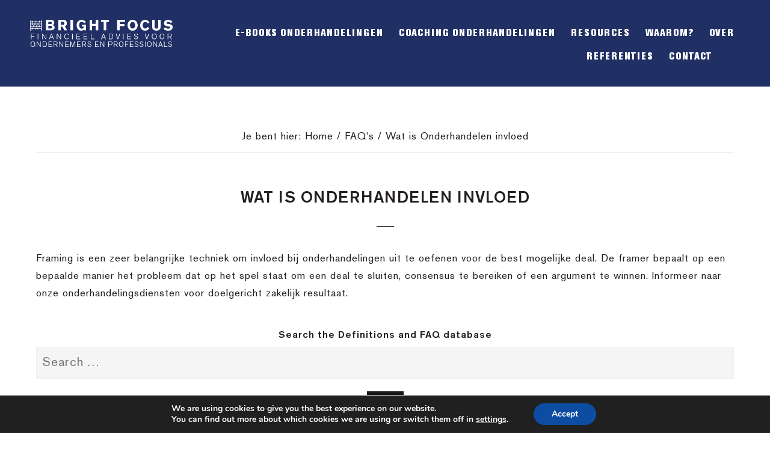

--- FILE ---
content_type: text/html; charset=UTF-8
request_url: https://brightfocusconsult.com/faq/wat-is-onderhandelen-invloed/
body_size: 19904
content:
<!DOCTYPE html>
<html lang="nl-NL">
<head >
<meta charset="UTF-8" />
<meta name="viewport" content="width=device-width, initial-scale=1" />
<meta name='robots' content='index, follow, max-image-preview:large, max-snippet:-1, max-video-preview:-1' />
	<style>img:is([sizes="auto" i], [sizes^="auto," i]) { contain-intrinsic-size: 3000px 1500px }</style>
	
	<!-- This site is optimized with the Yoast SEO Premium plugin v24.3 (Yoast SEO v24.3) - https://yoast.com/wordpress/plugins/seo/ -->
	<title>Wat is Strategie Onderhandelingen invloed - Expert Onderhandelaar</title>
	<meta name="description" content="Framing is een belangrijke techniek om invloed bij Strategie Onderhandelingen uit te oefenen voor de best mogelijke deal. Maak een afspraak" />
	<link rel="canonical" href="https://brightfocusconsult.com/faq/wat-is-onderhandelen-invloed/" />
	<meta property="og:locale" content="nl_NL" />
	<meta property="og:type" content="article" />
	<meta property="og:title" content="Wat is Onderhandelen invloed" />
	<meta property="og:description" content="Framing is een belangrijke techniek om invloed bij Strategie Onderhandelingen uit te oefenen voor de best mogelijke deal. Maak een afspraak" />
	<meta property="og:url" content="https://brightfocusconsult.com/faq/wat-is-onderhandelen-invloed/" />
	<meta property="og:site_name" content="Bright Focus" />
	<meta property="article:publisher" content="https://www.facebook.com/BrightFocusConsult" />
	<meta property="article:modified_time" content="2020-11-24T16:16:49+00:00" />
	<meta property="og:image" content="https://brightfocusconsult.com/wp-content/uploads/2017/12/eric-bloemendaal-h-edit.jpg" />
	<meta property="og:image:width" content="1800" />
	<meta property="og:image:height" content="1201" />
	<meta property="og:image:type" content="image/jpeg" />
	<meta name="twitter:card" content="summary_large_image" />
	<meta name="twitter:site" content="@BloemendaalEric" />
	<script type="application/ld+json" class="yoast-schema-graph">{"@context":"https://schema.org","@graph":[{"@type":"WebPage","@id":"https://brightfocusconsult.com/faq/wat-is-onderhandelen-invloed/","url":"https://brightfocusconsult.com/faq/wat-is-onderhandelen-invloed/","name":"Wat is Strategie Onderhandelingen invloed - Expert Onderhandelaar","isPartOf":{"@id":"https://brightfocusconsult.com/#website"},"datePublished":"2019-07-24T21:05:10+00:00","dateModified":"2020-11-24T16:16:49+00:00","description":"Framing is een belangrijke techniek om invloed bij Strategie Onderhandelingen uit te oefenen voor de best mogelijke deal. Maak een afspraak","breadcrumb":{"@id":"https://brightfocusconsult.com/faq/wat-is-onderhandelen-invloed/#breadcrumb"},"inLanguage":"nl-NL","potentialAction":[{"@type":"ReadAction","target":["https://brightfocusconsult.com/faq/wat-is-onderhandelen-invloed/"]}]},{"@type":"BreadcrumbList","@id":"https://brightfocusconsult.com/faq/wat-is-onderhandelen-invloed/#breadcrumb","itemListElement":[{"@type":"ListItem","position":1,"name":"Home","item":"https://brightfocusconsult.com/"},{"@type":"ListItem","position":2,"name":"Wat is Onderhandelen invloed"}]},{"@type":"WebSite","@id":"https://brightfocusconsult.com/#website","url":"https://brightfocusconsult.com/","name":"Bright Focus","description":"Financieel advies | Zakelijke onderhandelingen","publisher":{"@id":"https://brightfocusconsult.com/#organization"},"potentialAction":[{"@type":"SearchAction","target":{"@type":"EntryPoint","urlTemplate":"https://brightfocusconsult.com/?s={search_term_string}"},"query-input":{"@type":"PropertyValueSpecification","valueRequired":true,"valueName":"search_term_string"}}],"inLanguage":"nl-NL"},{"@type":"Organization","@id":"https://brightfocusconsult.com/#organization","name":"Bright Focus","url":"https://brightfocusconsult.com/","logo":{"@type":"ImageObject","inLanguage":"nl-NL","@id":"https://brightfocusconsult.com/#/schema/logo/image/","url":"https://brightfocusconsult.com/wp-content/uploads/2018/07/logo-1.png","contentUrl":"https://brightfocusconsult.com/wp-content/uploads/2018/07/logo-1.png","width":400,"height":85,"caption":"Bright Focus"},"image":{"@id":"https://brightfocusconsult.com/#/schema/logo/image/"},"sameAs":["https://www.facebook.com/BrightFocusConsult","https://x.com/BloemendaalEric","https://www.linkedin.com/in/ericbloemendaal/"]}]}</script>
	<!-- / Yoast SEO Premium plugin. -->


<link rel='dns-prefetch' href='//code.ionicframework.com' />
<link rel="alternate" type="application/rss+xml" title="Bright Focus &raquo; feed" href="https://brightfocusconsult.com/feed/" />
<link rel="alternate" type="application/rss+xml" title="Bright Focus &raquo; reacties feed" href="https://brightfocusconsult.com/comments/feed/" />
<link rel="alternate" type="application/rss+xml" title="Bright Focus &raquo; Wat is Onderhandelen invloed reacties feed" href="https://brightfocusconsult.com/faq/wat-is-onderhandelen-invloed/feed/" />
<script type="text/javascript">
/* <![CDATA[ */
window._wpemojiSettings = {"baseUrl":"https:\/\/s.w.org\/images\/core\/emoji\/15.0.3\/72x72\/","ext":".png","svgUrl":"https:\/\/s.w.org\/images\/core\/emoji\/15.0.3\/svg\/","svgExt":".svg","source":{"concatemoji":"https:\/\/brightfocusconsult.com\/wp-includes\/js\/wp-emoji-release.min.js?ver=6.7.4"}};
/*! This file is auto-generated */
!function(i,n){var o,s,e;function c(e){try{var t={supportTests:e,timestamp:(new Date).valueOf()};sessionStorage.setItem(o,JSON.stringify(t))}catch(e){}}function p(e,t,n){e.clearRect(0,0,e.canvas.width,e.canvas.height),e.fillText(t,0,0);var t=new Uint32Array(e.getImageData(0,0,e.canvas.width,e.canvas.height).data),r=(e.clearRect(0,0,e.canvas.width,e.canvas.height),e.fillText(n,0,0),new Uint32Array(e.getImageData(0,0,e.canvas.width,e.canvas.height).data));return t.every(function(e,t){return e===r[t]})}function u(e,t,n){switch(t){case"flag":return n(e,"\ud83c\udff3\ufe0f\u200d\u26a7\ufe0f","\ud83c\udff3\ufe0f\u200b\u26a7\ufe0f")?!1:!n(e,"\ud83c\uddfa\ud83c\uddf3","\ud83c\uddfa\u200b\ud83c\uddf3")&&!n(e,"\ud83c\udff4\udb40\udc67\udb40\udc62\udb40\udc65\udb40\udc6e\udb40\udc67\udb40\udc7f","\ud83c\udff4\u200b\udb40\udc67\u200b\udb40\udc62\u200b\udb40\udc65\u200b\udb40\udc6e\u200b\udb40\udc67\u200b\udb40\udc7f");case"emoji":return!n(e,"\ud83d\udc26\u200d\u2b1b","\ud83d\udc26\u200b\u2b1b")}return!1}function f(e,t,n){var r="undefined"!=typeof WorkerGlobalScope&&self instanceof WorkerGlobalScope?new OffscreenCanvas(300,150):i.createElement("canvas"),a=r.getContext("2d",{willReadFrequently:!0}),o=(a.textBaseline="top",a.font="600 32px Arial",{});return e.forEach(function(e){o[e]=t(a,e,n)}),o}function t(e){var t=i.createElement("script");t.src=e,t.defer=!0,i.head.appendChild(t)}"undefined"!=typeof Promise&&(o="wpEmojiSettingsSupports",s=["flag","emoji"],n.supports={everything:!0,everythingExceptFlag:!0},e=new Promise(function(e){i.addEventListener("DOMContentLoaded",e,{once:!0})}),new Promise(function(t){var n=function(){try{var e=JSON.parse(sessionStorage.getItem(o));if("object"==typeof e&&"number"==typeof e.timestamp&&(new Date).valueOf()<e.timestamp+604800&&"object"==typeof e.supportTests)return e.supportTests}catch(e){}return null}();if(!n){if("undefined"!=typeof Worker&&"undefined"!=typeof OffscreenCanvas&&"undefined"!=typeof URL&&URL.createObjectURL&&"undefined"!=typeof Blob)try{var e="postMessage("+f.toString()+"("+[JSON.stringify(s),u.toString(),p.toString()].join(",")+"));",r=new Blob([e],{type:"text/javascript"}),a=new Worker(URL.createObjectURL(r),{name:"wpTestEmojiSupports"});return void(a.onmessage=function(e){c(n=e.data),a.terminate(),t(n)})}catch(e){}c(n=f(s,u,p))}t(n)}).then(function(e){for(var t in e)n.supports[t]=e[t],n.supports.everything=n.supports.everything&&n.supports[t],"flag"!==t&&(n.supports.everythingExceptFlag=n.supports.everythingExceptFlag&&n.supports[t]);n.supports.everythingExceptFlag=n.supports.everythingExceptFlag&&!n.supports.flag,n.DOMReady=!1,n.readyCallback=function(){n.DOMReady=!0}}).then(function(){return e}).then(function(){var e;n.supports.everything||(n.readyCallback(),(e=n.source||{}).concatemoji?t(e.concatemoji):e.wpemoji&&e.twemoji&&(t(e.twemoji),t(e.wpemoji)))}))}((window,document),window._wpemojiSettings);
/* ]]> */
</script>
<link rel='stylesheet' id='dirk-theme-css' href='https://brightfocusconsult.com/wp-content/themes/dirktheme/style.css?ver=2.3.14' type='text/css' media='all' />
<style id='dirk-theme-inline-css' type='text/css'>


		a,
		.entry-title a:focus,
		.entry-title a:hover,
		.featured-content .entry-meta a:hover,
		.featured-content .entry-meta a:focus,
		.front-page .genesis-nav-menu a:hover,
		.front-page .genesis-nav-menu a:focus,
		.front-page .offscreen-content-icon button:hover,
		.front-page .offscreen-content-icon button:focus,
		.front-page .white .genesis-nav-menu a:hover,
		.front-page .white .genesis-nav-menu a:focus,
		.genesis-nav-menu a:focus,
		.genesis-nav-menu a:hover,
		.genesis-nav-menu .current-menu-item > a,
		.genesis-nav-menu .sub-menu .current-menu-item > a:focus,
		.genesis-nav-menu .sub-menu .current-menu-item > a:hover,
		.js nav button:focus,
		.js .menu-toggle:focus,
		.offscreen-content button:hover,
		.offscreen-content-icon button:hover,
		.site-footer a:hover,
		.site-footer a:focus {
			color: #1a1919;
		}

		button,
		input[type="button"],
		input[type="reset"],
		input[type="select"],
		input[type="submit"],
		.button,
		.enews-widget input:hover[type="submit"],
		.footer-widgets .button:hover {
			background-color: #1a1919;
		}

		
</style>
<style id='wp-emoji-styles-inline-css' type='text/css'>

	img.wp-smiley, img.emoji {
		display: inline !important;
		border: none !important;
		box-shadow: none !important;
		height: 1em !important;
		width: 1em !important;
		margin: 0 0.07em !important;
		vertical-align: -0.1em !important;
		background: none !important;
		padding: 0 !important;
	}
</style>
<link rel='stylesheet' id='wp-block-library-css' href='https://brightfocusconsult.com/wp-content/plugins/gutenberg/build/block-library/style.css?ver=20.1.0' type='text/css' media='all' />
<style id='qsm-quiz-style-inline-css' type='text/css'>


</style>
<link rel='stylesheet' id='wpzoom-social-icons-block-style-css' href='https://brightfocusconsult.com/wp-content/plugins/social-icons-widget-by-wpzoom/block/dist/style-wpzoom-social-icons.css?ver=4.5.4' type='text/css' media='all' />
<link rel='stylesheet' id='dashicons-css' href='https://brightfocusconsult.com/wp-includes/css/dashicons.min.css?ver=6.7.4' type='text/css' media='all' />
<link rel='stylesheet' id='wp-components-css' href='https://brightfocusconsult.com/wp-content/plugins/gutenberg/build/components/style.css?ver=20.1.0' type='text/css' media='all' />
<link rel='stylesheet' id='wp-preferences-css' href='https://brightfocusconsult.com/wp-content/plugins/gutenberg/build/preferences/style.css?ver=20.1.0' type='text/css' media='all' />
<link rel='stylesheet' id='wp-block-editor-css' href='https://brightfocusconsult.com/wp-content/plugins/gutenberg/build/block-editor/style.css?ver=20.1.0' type='text/css' media='all' />
<link rel='stylesheet' id='popup-maker-block-library-style-css' href='https://brightfocusconsult.com/wp-content/plugins/popup-maker/dist/packages/block-library-style.css?ver=dbea705cfafe089d65f1' type='text/css' media='all' />
<style id='classic-theme-styles-inline-css' type='text/css'>
/*! This file is auto-generated */
.wp-block-button__link{color:#fff;background-color:#32373c;border-radius:9999px;box-shadow:none;text-decoration:none;padding:calc(.667em + 2px) calc(1.333em + 2px);font-size:1.125em}.wp-block-file__button{background:#32373c;color:#fff;text-decoration:none}
</style>
<link rel='stylesheet' id='contact-form-7-css' href='https://brightfocusconsult.com/wp-content/plugins/contact-form-7/includes/css/styles.css?ver=6.1.4' type='text/css' media='all' />
<style id='global-styles-inline-css' type='text/css'>
:root{--wp--preset--aspect-ratio--square: 1;--wp--preset--aspect-ratio--4-3: 4/3;--wp--preset--aspect-ratio--3-4: 3/4;--wp--preset--aspect-ratio--3-2: 3/2;--wp--preset--aspect-ratio--2-3: 2/3;--wp--preset--aspect-ratio--16-9: 16/9;--wp--preset--aspect-ratio--9-16: 9/16;--wp--preset--color--black: #000000;--wp--preset--color--cyan-bluish-gray: #abb8c3;--wp--preset--color--white: #ffffff;--wp--preset--color--pale-pink: #f78da7;--wp--preset--color--vivid-red: #cf2e2e;--wp--preset--color--luminous-vivid-orange: #ff6900;--wp--preset--color--luminous-vivid-amber: #fcb900;--wp--preset--color--light-green-cyan: #7bdcb5;--wp--preset--color--vivid-green-cyan: #00d084;--wp--preset--color--pale-cyan-blue: #8ed1fc;--wp--preset--color--vivid-cyan-blue: #0693e3;--wp--preset--color--vivid-purple: #9b51e0;--wp--preset--gradient--vivid-cyan-blue-to-vivid-purple: linear-gradient(135deg,rgba(6,147,227,1) 0%,rgb(155,81,224) 100%);--wp--preset--gradient--light-green-cyan-to-vivid-green-cyan: linear-gradient(135deg,rgb(122,220,180) 0%,rgb(0,208,130) 100%);--wp--preset--gradient--luminous-vivid-amber-to-luminous-vivid-orange: linear-gradient(135deg,rgba(252,185,0,1) 0%,rgba(255,105,0,1) 100%);--wp--preset--gradient--luminous-vivid-orange-to-vivid-red: linear-gradient(135deg,rgba(255,105,0,1) 0%,rgb(207,46,46) 100%);--wp--preset--gradient--very-light-gray-to-cyan-bluish-gray: linear-gradient(135deg,rgb(238,238,238) 0%,rgb(169,184,195) 100%);--wp--preset--gradient--cool-to-warm-spectrum: linear-gradient(135deg,rgb(74,234,220) 0%,rgb(151,120,209) 20%,rgb(207,42,186) 40%,rgb(238,44,130) 60%,rgb(251,105,98) 80%,rgb(254,248,76) 100%);--wp--preset--gradient--blush-light-purple: linear-gradient(135deg,rgb(255,206,236) 0%,rgb(152,150,240) 100%);--wp--preset--gradient--blush-bordeaux: linear-gradient(135deg,rgb(254,205,165) 0%,rgb(254,45,45) 50%,rgb(107,0,62) 100%);--wp--preset--gradient--luminous-dusk: linear-gradient(135deg,rgb(255,203,112) 0%,rgb(199,81,192) 50%,rgb(65,88,208) 100%);--wp--preset--gradient--pale-ocean: linear-gradient(135deg,rgb(255,245,203) 0%,rgb(182,227,212) 50%,rgb(51,167,181) 100%);--wp--preset--gradient--electric-grass: linear-gradient(135deg,rgb(202,248,128) 0%,rgb(113,206,126) 100%);--wp--preset--gradient--midnight: linear-gradient(135deg,rgb(2,3,129) 0%,rgb(40,116,252) 100%);--wp--preset--font-size--small: 13px;--wp--preset--font-size--medium: 20px;--wp--preset--font-size--large: 36px;--wp--preset--font-size--x-large: 42px;--wp--preset--font-family--inter: "Inter", sans-serif;--wp--preset--font-family--cardo: Cardo;--wp--preset--spacing--20: 0.44rem;--wp--preset--spacing--30: 0.67rem;--wp--preset--spacing--40: 1rem;--wp--preset--spacing--50: 1.5rem;--wp--preset--spacing--60: 2.25rem;--wp--preset--spacing--70: 3.38rem;--wp--preset--spacing--80: 5.06rem;--wp--preset--shadow--natural: 6px 6px 9px rgba(0, 0, 0, 0.2);--wp--preset--shadow--deep: 12px 12px 50px rgba(0, 0, 0, 0.4);--wp--preset--shadow--sharp: 6px 6px 0px rgba(0, 0, 0, 0.2);--wp--preset--shadow--outlined: 6px 6px 0px -3px rgba(255, 255, 255, 1), 6px 6px rgba(0, 0, 0, 1);--wp--preset--shadow--crisp: 6px 6px 0px rgba(0, 0, 0, 1);}:where(.is-layout-flex){gap: 0.5em;}:where(.is-layout-grid){gap: 0.5em;}body .is-layout-flex{display: flex;}.is-layout-flex{flex-wrap: wrap;align-items: center;}.is-layout-flex > :is(*, div){margin: 0;}body .is-layout-grid{display: grid;}.is-layout-grid > :is(*, div){margin: 0;}:where(.wp-block-columns.is-layout-flex){gap: 2em;}:where(.wp-block-columns.is-layout-grid){gap: 2em;}:where(.wp-block-post-template.is-layout-flex){gap: 1.25em;}:where(.wp-block-post-template.is-layout-grid){gap: 1.25em;}.has-black-color{color: var(--wp--preset--color--black) !important;}.has-cyan-bluish-gray-color{color: var(--wp--preset--color--cyan-bluish-gray) !important;}.has-white-color{color: var(--wp--preset--color--white) !important;}.has-pale-pink-color{color: var(--wp--preset--color--pale-pink) !important;}.has-vivid-red-color{color: var(--wp--preset--color--vivid-red) !important;}.has-luminous-vivid-orange-color{color: var(--wp--preset--color--luminous-vivid-orange) !important;}.has-luminous-vivid-amber-color{color: var(--wp--preset--color--luminous-vivid-amber) !important;}.has-light-green-cyan-color{color: var(--wp--preset--color--light-green-cyan) !important;}.has-vivid-green-cyan-color{color: var(--wp--preset--color--vivid-green-cyan) !important;}.has-pale-cyan-blue-color{color: var(--wp--preset--color--pale-cyan-blue) !important;}.has-vivid-cyan-blue-color{color: var(--wp--preset--color--vivid-cyan-blue) !important;}.has-vivid-purple-color{color: var(--wp--preset--color--vivid-purple) !important;}.has-black-background-color{background-color: var(--wp--preset--color--black) !important;}.has-cyan-bluish-gray-background-color{background-color: var(--wp--preset--color--cyan-bluish-gray) !important;}.has-white-background-color{background-color: var(--wp--preset--color--white) !important;}.has-pale-pink-background-color{background-color: var(--wp--preset--color--pale-pink) !important;}.has-vivid-red-background-color{background-color: var(--wp--preset--color--vivid-red) !important;}.has-luminous-vivid-orange-background-color{background-color: var(--wp--preset--color--luminous-vivid-orange) !important;}.has-luminous-vivid-amber-background-color{background-color: var(--wp--preset--color--luminous-vivid-amber) !important;}.has-light-green-cyan-background-color{background-color: var(--wp--preset--color--light-green-cyan) !important;}.has-vivid-green-cyan-background-color{background-color: var(--wp--preset--color--vivid-green-cyan) !important;}.has-pale-cyan-blue-background-color{background-color: var(--wp--preset--color--pale-cyan-blue) !important;}.has-vivid-cyan-blue-background-color{background-color: var(--wp--preset--color--vivid-cyan-blue) !important;}.has-vivid-purple-background-color{background-color: var(--wp--preset--color--vivid-purple) !important;}.has-black-border-color{border-color: var(--wp--preset--color--black) !important;}.has-cyan-bluish-gray-border-color{border-color: var(--wp--preset--color--cyan-bluish-gray) !important;}.has-white-border-color{border-color: var(--wp--preset--color--white) !important;}.has-pale-pink-border-color{border-color: var(--wp--preset--color--pale-pink) !important;}.has-vivid-red-border-color{border-color: var(--wp--preset--color--vivid-red) !important;}.has-luminous-vivid-orange-border-color{border-color: var(--wp--preset--color--luminous-vivid-orange) !important;}.has-luminous-vivid-amber-border-color{border-color: var(--wp--preset--color--luminous-vivid-amber) !important;}.has-light-green-cyan-border-color{border-color: var(--wp--preset--color--light-green-cyan) !important;}.has-vivid-green-cyan-border-color{border-color: var(--wp--preset--color--vivid-green-cyan) !important;}.has-pale-cyan-blue-border-color{border-color: var(--wp--preset--color--pale-cyan-blue) !important;}.has-vivid-cyan-blue-border-color{border-color: var(--wp--preset--color--vivid-cyan-blue) !important;}.has-vivid-purple-border-color{border-color: var(--wp--preset--color--vivid-purple) !important;}.has-vivid-cyan-blue-to-vivid-purple-gradient-background{background: var(--wp--preset--gradient--vivid-cyan-blue-to-vivid-purple) !important;}.has-light-green-cyan-to-vivid-green-cyan-gradient-background{background: var(--wp--preset--gradient--light-green-cyan-to-vivid-green-cyan) !important;}.has-luminous-vivid-amber-to-luminous-vivid-orange-gradient-background{background: var(--wp--preset--gradient--luminous-vivid-amber-to-luminous-vivid-orange) !important;}.has-luminous-vivid-orange-to-vivid-red-gradient-background{background: var(--wp--preset--gradient--luminous-vivid-orange-to-vivid-red) !important;}.has-very-light-gray-to-cyan-bluish-gray-gradient-background{background: var(--wp--preset--gradient--very-light-gray-to-cyan-bluish-gray) !important;}.has-cool-to-warm-spectrum-gradient-background{background: var(--wp--preset--gradient--cool-to-warm-spectrum) !important;}.has-blush-light-purple-gradient-background{background: var(--wp--preset--gradient--blush-light-purple) !important;}.has-blush-bordeaux-gradient-background{background: var(--wp--preset--gradient--blush-bordeaux) !important;}.has-luminous-dusk-gradient-background{background: var(--wp--preset--gradient--luminous-dusk) !important;}.has-pale-ocean-gradient-background{background: var(--wp--preset--gradient--pale-ocean) !important;}.has-electric-grass-gradient-background{background: var(--wp--preset--gradient--electric-grass) !important;}.has-midnight-gradient-background{background: var(--wp--preset--gradient--midnight) !important;}.has-small-font-size{font-size: var(--wp--preset--font-size--small) !important;}.has-medium-font-size{font-size: var(--wp--preset--font-size--medium) !important;}.has-large-font-size{font-size: var(--wp--preset--font-size--large) !important;}.has-x-large-font-size{font-size: var(--wp--preset--font-size--x-large) !important;}
:where(.wp-block-columns.is-layout-flex){gap: 2em;}:where(.wp-block-columns.is-layout-grid){gap: 2em;}
:root :where(.wp-block-pullquote){font-size: 1.5em;line-height: 1.6;}
:where(.wp-block-post-template.is-layout-flex){gap: 1.25em;}:where(.wp-block-post-template.is-layout-grid){gap: 1.25em;}
</style>
<link rel='stylesheet' id='woocommerce-layout-css' href='https://brightfocusconsult.com/wp-content/plugins/woocommerce/assets/css/woocommerce-layout.css?ver=9.6.0' type='text/css' media='all' />
<link rel='stylesheet' id='woocommerce-smallscreen-css' href='https://brightfocusconsult.com/wp-content/plugins/woocommerce/assets/css/woocommerce-smallscreen.css?ver=9.6.0' type='text/css' media='only screen and (max-width: 768px)' />
<link rel='stylesheet' id='woocommerce-general-css' href='https://brightfocusconsult.com/wp-content/plugins/woocommerce/assets/css/woocommerce.css?ver=9.6.0' type='text/css' media='all' />
<link rel='stylesheet' id='infinity-woocommerce-styles-css' href='https://brightfocusconsult.com/wp-content/themes/dirktheme/woocommerce.css?ver=2.3.14' type='text/css' media='screen' />
<style id='infinity-woocommerce-styles-inline-css' type='text/css'>


		.woocommerce div.product p.price,
		.woocommerce div.product span.price,
		.woocommerce div.product .woocommerce-tabs ul.tabs li a:hover,
		.woocommerce div.product .woocommerce-tabs ul.tabs li a:focus,
		.woocommerce ul.products li.product h3:hover,
		.woocommerce ul.products li.product .price,
		.woocommerce .woocommerce-breadcrumb a:hover,
		.woocommerce .woocommerce-breadcrumb a:focus,
		.woocommerce-info:before,
		.woocommerce-message:before {
			color: #1a1919;
		}

		.woocommerce a.button:hover,
		.woocommerce a.button.alt:hover,
		.woocommerce button.button:hover,
		.woocommerce button.button.alt:hover,
		.woocommerce input.button:hover,
		.woocommerce input.button.alt:hover,
		.woocommerce #respond input#submit:hover,
		.woocommerce #respond input#submit.alt:hover,
		.woocommerce input:hover[type="submit"] {
			background-color: #1a1919;
		}

		.woocommerce-error,
		.woocommerce-info,
		.woocommerce-message {
			border-top-color: #1a1919;
		}

		
</style>
<style id='woocommerce-inline-inline-css' type='text/css'>
.woocommerce form .form-row .required { visibility: visible; }
</style>
<link rel='stylesheet' id='wpml-legacy-horizontal-list-0-css' href='https://brightfocusconsult.com/wp-content/plugins/sitepress-multilingual-cms/templates/language-switchers/legacy-list-horizontal/style.min.css?ver=1' type='text/css' media='all' />
<link rel='stylesheet' id='search-filter-plugin-styles-css' href='https://brightfocusconsult.com/wp-content/plugins/search-filter-pro/public/assets/css/search-filter.min.css?ver=2.4.6' type='text/css' media='all' />
<link rel='stylesheet' id='brands-styles-css' href='https://brightfocusconsult.com/wp-content/plugins/woocommerce/assets/css/brands.css?ver=9.6.0' type='text/css' media='all' />
<link rel='stylesheet' id='extraStyles-css' href='https://brightfocusconsult.com/wp-content/themes/dirktheme/css/extra.css?ver=6.7.4' type='text/css' media='all' />
<link rel='stylesheet' id='infinity-ionicons-css' href='//code.ionicframework.com/ionicons/2.0.1/css/ionicons.min.css?ver=2.3.14' type='text/css' media='all' />
<link rel='stylesheet' id='mollie-applepaydirect-css' href='https://brightfocusconsult.com/wp-content/plugins/mollie-payments-for-woocommerce/public/css/mollie-applepaydirect.min.css?ver=1765806712' type='text/css' media='screen' />
<link rel='stylesheet' id='wpzoom-social-icons-socicon-css' href='https://brightfocusconsult.com/wp-content/plugins/social-icons-widget-by-wpzoom/assets/css/wpzoom-socicon.css?ver=1768485084' type='text/css' media='all' />
<link rel='stylesheet' id='wpzoom-social-icons-genericons-css' href='https://brightfocusconsult.com/wp-content/plugins/social-icons-widget-by-wpzoom/assets/css/genericons.css?ver=1768485084' type='text/css' media='all' />
<link rel='stylesheet' id='wpzoom-social-icons-academicons-css' href='https://brightfocusconsult.com/wp-content/plugins/social-icons-widget-by-wpzoom/assets/css/academicons.min.css?ver=1768485084' type='text/css' media='all' />
<link rel='stylesheet' id='wpzoom-social-icons-font-awesome-3-css' href='https://brightfocusconsult.com/wp-content/plugins/social-icons-widget-by-wpzoom/assets/css/font-awesome-3.min.css?ver=1768485084' type='text/css' media='all' />
<link rel='stylesheet' id='wpzoom-social-icons-styles-css' href='https://brightfocusconsult.com/wp-content/plugins/social-icons-widget-by-wpzoom/assets/css/wpzoom-social-icons-styles.css?ver=1768485084' type='text/css' media='all' />
<link rel='stylesheet' id='popup-maker-site-css' href='//brightfocusconsult.com/wp-content/uploads/pum/pum-site-styles.css?generated=1764940456&#038;ver=1.21.5' type='text/css' media='all' />
<link rel='stylesheet' id='jquery-lazyloadxt-spinner-css-css' href='//brightfocusconsult.com/wp-content/plugins/a3-lazy-load/assets/css/jquery.lazyloadxt.spinner.css?ver=6.7.4' type='text/css' media='all' />
<link rel='stylesheet' id='a3a3_lazy_load-css' href='//brightfocusconsult.com/wp-content/uploads/sass/a3_lazy_load.min.css?ver=1553692733' type='text/css' media='all' />
<link rel='stylesheet' id='wpgdprc-front-css-css' href='https://brightfocusconsult.com/wp-content/plugins/wp-gdpr-compliance/Assets/css/front.css?ver=1706536326' type='text/css' media='all' />
<style id='wpgdprc-front-css-inline-css' type='text/css'>
:root{--wp-gdpr--bar--background-color: #000000;--wp-gdpr--bar--color: #ffffff;--wp-gdpr--button--background-color: #ffffff;--wp-gdpr--button--background-color--darken: #d8d8d8;--wp-gdpr--button--color: #ffffff;}
</style>
<link rel='stylesheet' id='moove_gdpr_frontend-css' href='https://brightfocusconsult.com/wp-content/plugins/gdpr-cookie-compliance/dist/styles/gdpr-main.css?ver=5.0.9' type='text/css' media='all' />
<style id='moove_gdpr_frontend-inline-css' type='text/css'>
#moove_gdpr_cookie_modal,#moove_gdpr_cookie_info_bar,.gdpr_cookie_settings_shortcode_content{font-family:&#039;Nunito&#039;,sans-serif}#moove_gdpr_save_popup_settings_button{background-color:#373737;color:#fff}#moove_gdpr_save_popup_settings_button:hover{background-color:#000}#moove_gdpr_cookie_info_bar .moove-gdpr-info-bar-container .moove-gdpr-info-bar-content a.mgbutton,#moove_gdpr_cookie_info_bar .moove-gdpr-info-bar-container .moove-gdpr-info-bar-content button.mgbutton{background-color:#0c4da2}#moove_gdpr_cookie_modal .moove-gdpr-modal-content .moove-gdpr-modal-footer-content .moove-gdpr-button-holder a.mgbutton,#moove_gdpr_cookie_modal .moove-gdpr-modal-content .moove-gdpr-modal-footer-content .moove-gdpr-button-holder button.mgbutton,.gdpr_cookie_settings_shortcode_content .gdpr-shr-button.button-green{background-color:#0c4da2;border-color:#0c4da2}#moove_gdpr_cookie_modal .moove-gdpr-modal-content .moove-gdpr-modal-footer-content .moove-gdpr-button-holder a.mgbutton:hover,#moove_gdpr_cookie_modal .moove-gdpr-modal-content .moove-gdpr-modal-footer-content .moove-gdpr-button-holder button.mgbutton:hover,.gdpr_cookie_settings_shortcode_content .gdpr-shr-button.button-green:hover{background-color:#fff;color:#0c4da2}#moove_gdpr_cookie_modal .moove-gdpr-modal-content .moove-gdpr-modal-close i,#moove_gdpr_cookie_modal .moove-gdpr-modal-content .moove-gdpr-modal-close span.gdpr-icon{background-color:#0c4da2;border:1px solid #0c4da2}#moove_gdpr_cookie_info_bar span.moove-gdpr-infobar-allow-all.focus-g,#moove_gdpr_cookie_info_bar span.moove-gdpr-infobar-allow-all:focus,#moove_gdpr_cookie_info_bar button.moove-gdpr-infobar-allow-all.focus-g,#moove_gdpr_cookie_info_bar button.moove-gdpr-infobar-allow-all:focus,#moove_gdpr_cookie_info_bar span.moove-gdpr-infobar-reject-btn.focus-g,#moove_gdpr_cookie_info_bar span.moove-gdpr-infobar-reject-btn:focus,#moove_gdpr_cookie_info_bar button.moove-gdpr-infobar-reject-btn.focus-g,#moove_gdpr_cookie_info_bar button.moove-gdpr-infobar-reject-btn:focus,#moove_gdpr_cookie_info_bar span.change-settings-button.focus-g,#moove_gdpr_cookie_info_bar span.change-settings-button:focus,#moove_gdpr_cookie_info_bar button.change-settings-button.focus-g,#moove_gdpr_cookie_info_bar button.change-settings-button:focus{-webkit-box-shadow:0 0 1px 3px #0c4da2;-moz-box-shadow:0 0 1px 3px #0c4da2;box-shadow:0 0 1px 3px #0c4da2}#moove_gdpr_cookie_modal .moove-gdpr-modal-content .moove-gdpr-modal-close i:hover,#moove_gdpr_cookie_modal .moove-gdpr-modal-content .moove-gdpr-modal-close span.gdpr-icon:hover,#moove_gdpr_cookie_info_bar span[data-href]>u.change-settings-button{color:#0c4da2}#moove_gdpr_cookie_modal .moove-gdpr-modal-content .moove-gdpr-modal-left-content #moove-gdpr-menu li.menu-item-selected a span.gdpr-icon,#moove_gdpr_cookie_modal .moove-gdpr-modal-content .moove-gdpr-modal-left-content #moove-gdpr-menu li.menu-item-selected button span.gdpr-icon{color:inherit}#moove_gdpr_cookie_modal .moove-gdpr-modal-content .moove-gdpr-modal-left-content #moove-gdpr-menu li a span.gdpr-icon,#moove_gdpr_cookie_modal .moove-gdpr-modal-content .moove-gdpr-modal-left-content #moove-gdpr-menu li button span.gdpr-icon{color:inherit}#moove_gdpr_cookie_modal .gdpr-acc-link{line-height:0;font-size:0;color:transparent;position:absolute}#moove_gdpr_cookie_modal .moove-gdpr-modal-content .moove-gdpr-modal-close:hover i,#moove_gdpr_cookie_modal .moove-gdpr-modal-content .moove-gdpr-modal-left-content #moove-gdpr-menu li a,#moove_gdpr_cookie_modal .moove-gdpr-modal-content .moove-gdpr-modal-left-content #moove-gdpr-menu li button,#moove_gdpr_cookie_modal .moove-gdpr-modal-content .moove-gdpr-modal-left-content #moove-gdpr-menu li button i,#moove_gdpr_cookie_modal .moove-gdpr-modal-content .moove-gdpr-modal-left-content #moove-gdpr-menu li a i,#moove_gdpr_cookie_modal .moove-gdpr-modal-content .moove-gdpr-tab-main .moove-gdpr-tab-main-content a:hover,#moove_gdpr_cookie_info_bar.moove-gdpr-dark-scheme .moove-gdpr-info-bar-container .moove-gdpr-info-bar-content a.mgbutton:hover,#moove_gdpr_cookie_info_bar.moove-gdpr-dark-scheme .moove-gdpr-info-bar-container .moove-gdpr-info-bar-content button.mgbutton:hover,#moove_gdpr_cookie_info_bar.moove-gdpr-dark-scheme .moove-gdpr-info-bar-container .moove-gdpr-info-bar-content a:hover,#moove_gdpr_cookie_info_bar.moove-gdpr-dark-scheme .moove-gdpr-info-bar-container .moove-gdpr-info-bar-content button:hover,#moove_gdpr_cookie_info_bar.moove-gdpr-dark-scheme .moove-gdpr-info-bar-container .moove-gdpr-info-bar-content span.change-settings-button:hover,#moove_gdpr_cookie_info_bar.moove-gdpr-dark-scheme .moove-gdpr-info-bar-container .moove-gdpr-info-bar-content button.change-settings-button:hover,#moove_gdpr_cookie_info_bar.moove-gdpr-dark-scheme .moove-gdpr-info-bar-container .moove-gdpr-info-bar-content u.change-settings-button:hover,#moove_gdpr_cookie_info_bar span[data-href]>u.change-settings-button,#moove_gdpr_cookie_info_bar.moove-gdpr-dark-scheme .moove-gdpr-info-bar-container .moove-gdpr-info-bar-content a.mgbutton.focus-g,#moove_gdpr_cookie_info_bar.moove-gdpr-dark-scheme .moove-gdpr-info-bar-container .moove-gdpr-info-bar-content button.mgbutton.focus-g,#moove_gdpr_cookie_info_bar.moove-gdpr-dark-scheme .moove-gdpr-info-bar-container .moove-gdpr-info-bar-content a.focus-g,#moove_gdpr_cookie_info_bar.moove-gdpr-dark-scheme .moove-gdpr-info-bar-container .moove-gdpr-info-bar-content button.focus-g,#moove_gdpr_cookie_info_bar.moove-gdpr-dark-scheme .moove-gdpr-info-bar-container .moove-gdpr-info-bar-content a.mgbutton:focus,#moove_gdpr_cookie_info_bar.moove-gdpr-dark-scheme .moove-gdpr-info-bar-container .moove-gdpr-info-bar-content button.mgbutton:focus,#moove_gdpr_cookie_info_bar.moove-gdpr-dark-scheme .moove-gdpr-info-bar-container .moove-gdpr-info-bar-content a:focus,#moove_gdpr_cookie_info_bar.moove-gdpr-dark-scheme .moove-gdpr-info-bar-container .moove-gdpr-info-bar-content button:focus,#moove_gdpr_cookie_info_bar.moove-gdpr-dark-scheme .moove-gdpr-info-bar-container .moove-gdpr-info-bar-content span.change-settings-button.focus-g,span.change-settings-button:focus,button.change-settings-button.focus-g,button.change-settings-button:focus,#moove_gdpr_cookie_info_bar.moove-gdpr-dark-scheme .moove-gdpr-info-bar-container .moove-gdpr-info-bar-content u.change-settings-button.focus-g,#moove_gdpr_cookie_info_bar.moove-gdpr-dark-scheme .moove-gdpr-info-bar-container .moove-gdpr-info-bar-content u.change-settings-button:focus{color:#0c4da2}#moove_gdpr_cookie_modal .moove-gdpr-branding.focus-g span,#moove_gdpr_cookie_modal .moove-gdpr-modal-content .moove-gdpr-tab-main a.focus-g,#moove_gdpr_cookie_modal .moove-gdpr-modal-content .moove-gdpr-tab-main .gdpr-cd-details-toggle.focus-g{color:#0c4da2}#moove_gdpr_cookie_modal.gdpr_lightbox-hide{display:none}
</style>
<link rel='preload' as='font'  id='wpzoom-social-icons-font-academicons-woff2-css' href='https://brightfocusconsult.com/wp-content/plugins/social-icons-widget-by-wpzoom/assets/font/academicons.woff2?v=1.9.2'  type='font/woff2' crossorigin />
<link rel='preload' as='font'  id='wpzoom-social-icons-font-fontawesome-3-woff2-css' href='https://brightfocusconsult.com/wp-content/plugins/social-icons-widget-by-wpzoom/assets/font/fontawesome-webfont.woff2?v=4.7.0'  type='font/woff2' crossorigin />
<link rel='preload' as='font'  id='wpzoom-social-icons-font-genericons-woff-css' href='https://brightfocusconsult.com/wp-content/plugins/social-icons-widget-by-wpzoom/assets/font/Genericons.woff'  type='font/woff' crossorigin />
<link rel='preload' as='font'  id='wpzoom-social-icons-font-socicon-woff2-css' href='https://brightfocusconsult.com/wp-content/plugins/social-icons-widget-by-wpzoom/assets/font/socicon.woff2?v=4.5.4'  type='font/woff2' crossorigin />
<script type="text/javascript" id="wpml-cookie-js-extra">
/* <![CDATA[ */
var wpml_cookies = {"wp-wpml_current_language":{"value":"nl","expires":1,"path":"\/"}};
var wpml_cookies = {"wp-wpml_current_language":{"value":"nl","expires":1,"path":"\/"}};
/* ]]> */
</script>
<script type="text/javascript" src="https://brightfocusconsult.com/wp-content/plugins/sitepress-multilingual-cms/res/js/cookies/language-cookie.js?ver=4.6.15" id="wpml-cookie-js" defer="defer" data-wp-strategy="defer"></script>
<script type="text/javascript" src="https://brightfocusconsult.com/wp-includes/js/jquery/jquery.min.js?ver=3.7.1" id="jquery-core-js"></script>
<script type="text/javascript" src="https://brightfocusconsult.com/wp-includes/js/jquery/jquery-migrate.min.js?ver=3.4.1" id="jquery-migrate-js"></script>
<script type="text/javascript" src="https://brightfocusconsult.com/wp-content/plugins/woocommerce/assets/js/jquery-blockui/jquery.blockUI.min.js?ver=2.7.0-wc.9.6.0" id="jquery-blockui-js" defer="defer" data-wp-strategy="defer"></script>
<script type="text/javascript" src="https://brightfocusconsult.com/wp-content/plugins/woocommerce/assets/js/js-cookie/js.cookie.min.js?ver=2.1.4-wc.9.6.0" id="js-cookie-js" defer="defer" data-wp-strategy="defer"></script>
<script type="text/javascript" id="woocommerce-js-extra">
/* <![CDATA[ */
var woocommerce_params = {"ajax_url":"\/wp-admin\/admin-ajax.php","wc_ajax_url":"\/?wc-ajax=%%endpoint%%"};
/* ]]> */
</script>
<script type="text/javascript" src="https://brightfocusconsult.com/wp-content/plugins/woocommerce/assets/js/frontend/woocommerce.min.js?ver=9.6.0" id="woocommerce-js" defer="defer" data-wp-strategy="defer"></script>
<script type="text/javascript" id="search-filter-plugin-build-js-extra">
/* <![CDATA[ */
var SF_LDATA = {"ajax_url":"https:\/\/brightfocusconsult.com\/wp-admin\/admin-ajax.php","home_url":"https:\/\/brightfocusconsult.com\/"};
/* ]]> */
</script>
<script type="text/javascript" src="https://brightfocusconsult.com/wp-content/plugins/search-filter-pro/public/assets/js/search-filter-build.min.js?ver=2.4.6" id="search-filter-plugin-build-js"></script>
<script type="text/javascript" src="https://brightfocusconsult.com/wp-content/plugins/search-filter-pro/public/assets/js/chosen.jquery.min.js?ver=2.4.6" id="search-filter-plugin-chosen-js"></script>
<script type="text/javascript" id="wpgdprc-front-js-js-extra">
/* <![CDATA[ */
var wpgdprcFront = {"ajaxUrl":"https:\/\/brightfocusconsult.com\/wp-admin\/admin-ajax.php","ajaxNonce":"646d4450bf","ajaxArg":"security","pluginPrefix":"wpgdprc","blogId":"1","isMultiSite":"","locale":"nl_NL","showSignUpModal":"","showFormModal":"","cookieName":"wpgdprc-consent","consentVersion":"","path":"\/","prefix":"wpgdprc"};
/* ]]> */
</script>
<script type="text/javascript" src="https://brightfocusconsult.com/wp-content/plugins/wp-gdpr-compliance/Assets/js/front.min.js?ver=1706536326" id="wpgdprc-front-js-js"></script>
<link rel="https://api.w.org/" href="https://brightfocusconsult.com/wp-json/" /><link rel="alternate" title="JSON" type="application/json" href="https://brightfocusconsult.com/wp-json/wp/v2/faq/23337" /><link rel="EditURI" type="application/rsd+xml" title="RSD" href="https://brightfocusconsult.com/xmlrpc.php?rsd" />
<link rel='shortlink' href='https://brightfocusconsult.com/?p=23337' />
<link rel="alternate" title="oEmbed (JSON)" type="application/json+oembed" href="https://brightfocusconsult.com/wp-json/oembed/1.0/embed?url=https%3A%2F%2Fbrightfocusconsult.com%2Ffaq%2Fwat-is-onderhandelen-invloed%2F" />
<link rel="alternate" title="oEmbed (XML)" type="text/xml+oembed" href="https://brightfocusconsult.com/wp-json/oembed/1.0/embed?url=https%3A%2F%2Fbrightfocusconsult.com%2Ffaq%2Fwat-is-onderhandelen-invloed%2F&#038;format=xml" />
<meta name="generator" content="WPML ver:4.6.15 stt:38,1;" />
<link rel="pingback" href="https://brightfocusconsult.com/xmlrpc.php" />
<script type="application/ld+json">

{

  "@context": "http://schema.org",

  "@type": "Corporation",

  "name": "Bright Focus",

  "url": "https://brightfocusconsult.com/",

  "logo": "https://brightfocusconsult.com/wp-content/uploads/2017/12/eric-bloemendaal-h-edit-600x400.jpg",

  "sameAs": [

    "https://www.facebook.com/BrightFocusConsult",

    "https://twitter.com/BloemendaalEric",

    "https://www.linkedin.com/in/ericbloemendaal/"

  ]

}

</script><style type="text/css">.site-title a { background: url(https://brightfocusconsult.com/wp-content/uploads/2017/12/logo-edit_1.png) no-repeat !important; }</style>
	<noscript><style>.woocommerce-product-gallery{ opacity: 1 !important; }</style></noscript>
	<style class='wp-fonts-local' type='text/css'>
@font-face{font-family:Inter;font-style:normal;font-weight:300 900;font-display:fallback;src:url('https://brightfocusconsult.com/wp-content/plugins/woocommerce/assets/fonts/Inter-VariableFont_slnt,wght.woff2') format('woff2');font-stretch:normal;}
@font-face{font-family:Cardo;font-style:normal;font-weight:400;font-display:fallback;src:url('https://brightfocusconsult.com/wp-content/plugins/woocommerce/assets/fonts/cardo_normal_400.woff2') format('woff2');}
</style>
<link rel="icon" href="https://brightfocusconsult.com/wp-content/uploads/2017/12/lobo_b@2x.png" sizes="32x32" />
<link rel="icon" href="https://brightfocusconsult.com/wp-content/uploads/2017/12/lobo_b@2x.png" sizes="192x192" />
<link rel="apple-touch-icon" href="https://brightfocusconsult.com/wp-content/uploads/2017/12/lobo_b@2x.png" />
<meta name="msapplication-TileImage" content="https://brightfocusconsult.com/wp-content/uploads/2017/12/lobo_b@2x.png" />
</head>
<body data-rsssl=1 class="faq-template-default single single-faq postid-23337 theme-genesis woocommerce-no-js custom-header header-image header-full-width full-width-content genesis-breadcrumbs-visible genesis-footer-widgets-visible lang-nl"><div class="site-container"><ul class="genesis-skip-link"><li><a href="#genesis-nav-primary" class="screen-reader-shortcut"> Spring naar de hoofdnavigatie</a></li><li><a href="#genesis-content" class="screen-reader-shortcut"> Door naar de hoofd inhoud</a></li><li><a href="#genesis-footer-widgets" class="screen-reader-shortcut"> Spring naar de voettekst</a></li></ul><div class="offscreen-content-icon"><button class="offscreen-content-toggle"><i class="icon ion-ios-more"></i> <span class="screen-reader-text">Show Offscreen Content</span></button></div><div class="offscreen-content"><div class="offscreen-container"><div class="widget-area"><button class="offscreen-content-toggle"><i class="icon ion-ios-close-empty"></i> <span class="screen-reader-text">Hide Offscreen Content</span></button><div class="wrap"><section id="text-17" class="widget widget_text"><div class="widget-wrap">			<div class="textwidget"><p>Bel Eric<br />
<a href="tel:+31624544015">+31 (0)6 245 44 015</a><br />
<strong>of</strong><br />
Stuur een bericht<br />
<a href="/cdn-cgi/l/email-protection#7910171f16391b0b101e110d1f161a0c0a1a16170a0c150d571a1614"><span class="__cf_email__" data-cfemail="10797e767f50726279777864767f736563737f7e63657c643e737f7d">[email&#160;protected]</span></a></p>
</div>
		</div></section>
<section id="text-10" class="widget widget_text"><div class="widget-wrap">			<div class="textwidget">
<div class="wpcf7 no-js" id="wpcf7-f83-o1" lang="en-US" dir="ltr" data-wpcf7-id="83">
<div class="screen-reader-response"><p role="status" aria-live="polite" aria-atomic="true"></p> <ul></ul></div>
<form action="/faq/wat-is-onderhandelen-invloed/#wpcf7-f83-o1" method="post" class="wpcf7-form init" aria-label="Contact form" novalidate="novalidate" data-status="init">
<fieldset class="hidden-fields-container"><input type="hidden" name="_wpcf7" value="83" /><input type="hidden" name="_wpcf7_version" value="6.1.4" /><input type="hidden" name="_wpcf7_locale" value="en_US" /><input type="hidden" name="_wpcf7_unit_tag" value="wpcf7-f83-o1" /><input type="hidden" name="_wpcf7_container_post" value="0" /><input type="hidden" name="_wpcf7_posted_data_hash" value="" /><input type="hidden" name="_wpcf7_recaptcha_response" value="" />
</fieldset>
<p><label><span class="wpcf7-form-control-wrap" data-name="your-name"><input size="40" maxlength="400" class="wpcf7-form-control wpcf7-text wpcf7-validates-as-required" aria-required="true" aria-invalid="false" placeholder="NAAM" value="" type="text" name="your-name" /></span> </label>
</p>
<p><label><span class="wpcf7-form-control-wrap" data-name="text-tel"><input size="40" maxlength="400" class="wpcf7-form-control wpcf7-text wpcf7-validates-as-required" aria-required="true" aria-invalid="false" placeholder="TELEFOON" value="" type="text" name="text-tel" /></span> </label>
</p>
<p><label><span class="wpcf7-form-control-wrap" data-name="your-email"><input size="40" maxlength="400" class="wpcf7-form-control wpcf7-email wpcf7-validates-as-required wpcf7-text wpcf7-validates-as-email" aria-required="true" aria-invalid="false" placeholder="MAIL" value="" type="email" name="your-email" /></span></label>
</p>
<p><label><span class="wpcf7-form-control-wrap" data-name="your-message"><textarea cols="40" rows="6" maxlength="2000" class="wpcf7-form-control wpcf7-textarea" aria-invalid="false" placeholder="WAT KAN IK VOOR JE DOEN?" name="your-message"></textarea></span> </label>
</p>
<p><span class="wpcf7-form-control-wrap wpgdprc"><span class="wpcf7-form-control wpcf7-wpgdprc wpcf7-validates-as-required"><span class="wpcf7-list-item"><input type="checkbox" name="wpgdprc" value="1" aria-required="true" aria-invalid="false" /><span class="wpcf7-list-item-label">Wanneer je dit formulier gebruikt, ga je akkoord met de opslag en verwerking van jouw gegevens door deze website.</span></span></span>    </span>
</p>
<p><input class="wpcf7-form-control wpcf7-submit has-spinner" type="submit" value="Send" />
</p><input type='hidden' class='wpcf7-pum' value='{"closepopup":false,"closedelay":0,"openpopup":false,"openpopup_id":0}' /><div class="wpcf7-response-output" aria-hidden="true"></div>
</form>
</div>

</div>
		</div></section>
</div></div></div></div><header class="site-header"><div class="wrap"><div class="title-area"><p class="site-title"><a href="https://brightfocusconsult.com/">Bright Focus</a></p><p class="site-description">Financieel advies | Zakelijke onderhandelingen</p></div><nav class="nav-primary" aria-label="Hoofd" id="genesis-nav-primary"><div class="wrap"><ul id="menu-main-nav" class="menu genesis-nav-menu menu-primary js-superfish"><li id="menu-item-38336" class="menu-item menu-item-type-post_type menu-item-object-page menu-item-38336"><a href="https://brightfocusconsult.com/negotiation_e-book/"><span >e-books onderhandelingen</span></a></li>
<li id="menu-item-40467" class="menu-item menu-item-type-post_type menu-item-object-page menu-item-40467"><a href="https://brightfocusconsult.com/onderhandelingsadvies-en-coaching/"><span >Coaching onderhandelingen</span></a></li>
<li id="menu-item-37719" class="menu-item menu-item-type-custom menu-item-object-custom menu-item-has-children menu-item-37719"><a href="#"><span >Resources</span></a>
<ul class="sub-menu">
	<li id="menu-item-2133" class="menu-item menu-item-type-post_type menu-item-object-page menu-item-2133"><a href="https://brightfocusconsult.com/blog-business-onderhandelingen/"><span >Blog</span></a></li>
	<li id="menu-item-9305" class="menu-item menu-item-type-post_type menu-item-object-page menu-item-9305"><a href="https://brightfocusconsult.com/beste-onderhandelingen-definities/"><span >Onderhandelingen Definities</span></a></li>
	<li id="menu-item-9306" class="menu-item menu-item-type-post_type menu-item-object-page menu-item-9306"><a href="https://brightfocusconsult.com/onderhandelingen-vragen/"><span >Onderhandelingen Veelgestelde vragen</span></a></li>
	<li id="menu-item-24014" class="menu-item menu-item-type-post_type menu-item-object-page menu-item-24014"><a href="https://brightfocusconsult.com/test-business-onderhandelingen/"><span >Test Zakelijke onderhandelingen</span></a></li>
</ul>
</li>
<li id="menu-item-141" class="menu-item menu-item-type-custom menu-item-object-custom menu-item-home menu-item-141"><a href="https://brightfocusconsult.com/#front-page-2"><span >WAAROM?</span></a></li>
<li id="menu-item-142" class="menu-item menu-item-type-custom menu-item-object-custom menu-item-home menu-item-142"><a href="https://brightfocusconsult.com/#front-page-4"><span >OVER</span></a></li>
<li id="menu-item-144" class="menu-item menu-item-type-custom menu-item-object-custom menu-item-home menu-item-144"><a href="https://brightfocusconsult.com/#front-page-6"><span >Referenties</span></a></li>
<li id="menu-item-253" class="menu-item menu-item-type-custom menu-item-object-custom menu-item-home menu-item-253"><a href="https://brightfocusconsult.com/#front-page-9"><span >Contact</span></a></li>
<li id="menu-item-357" class="offMenuBtn menu-item menu-item-type-custom menu-item-object-custom menu-item-357"><a href="#"><span ><i class="ion-ios-telephone"></i><i class="ion-email"></i></span></a></li>
</ul></div></nav></div></header><div class="site-inner"><div class="content-sidebar-wrap"><main class="content" id="genesis-content"><div class="breadcrumb">Je bent hier: <span class="breadcrumb-link-wrap"><a class="breadcrumb-link" href="https://brightfocusconsult.com/"><span class="breadcrumb-link-text-wrap">Home</span></a><meta ></span> <span aria-label="breadcrumb separator">/</span> FAQ&#039;s <span aria-label="breadcrumb separator">/</span> Wat is Onderhandelen invloed</div><article class="post-23337 faq type-faq status-publish entry" aria-label="Wat is Onderhandelen invloed"><header class="entry-header"><h1 class="entry-title">Wat is Onderhandelen invloed</h1>
</header><div class="entry-content"><p>Framing is een zeer belangrijke techniek om invloed bij onderhandelingen uit te oefenen voor de best mogelijke deal. De framer bepaalt op een bepaalde manier het probleem dat op het spel staat om een deal te sluiten, consensus te bereiken of een argument te winnen. Informeer naar onze onderhandelingsdiensten voor doelgericht zakelijk resultaat.</p>
<div class="faqLayout"><section class="search"><form data-sf-form-id='9299' data-is-rtl='0' data-maintain-state='' data-results-url='https://brightfocusconsult.com/search/' data-ajax-form-url='https://brightfocusconsult.com/?sfid=9299&amp;sf_action=get_data&amp;sf_data=form' data-display-result-method='archive' data-use-history-api='1' data-template-loaded='0' data-lang-code='nl' data-ajax='0' data-init-paged='1' data-auto-update='' action='https://brightfocusconsult.com/search/' method='post' class='searchandfilter' id='search-filter-form-9299' autocomplete='off' data-instance-count='1'><ul><li class="sf-field-search" data-sf-field-name="search" data-sf-field-type="search" data-sf-field-input-type=""><h4>Search the Definitions and FAQ database</h4>		<label><input placeholder="Search …" name="_sf_search[]" class="sf-input-text" type="text" value="" title=""></label>		</li><li class="sf-field-submit" data-sf-field-name="submit" data-sf-field-type="submit" data-sf-field-input-type=""><input type="submit" name="_sf_submit" value="Submit"></li></ul></form></section><section class="rightCol col"><h3>Boek nu 1 uur strategie sessie Zakelijke Onderhandelingen</h3><a href="https://brightfocusconsult.com/product/business-negotiations-session/" class="button">Boek nu</a><div class="imageCta"><img src="https://brightfocusconsult.com/wp-content/uploads/2019/03/eric-bloemendaal-thumb.jpg" alt="Onderhandelingen Definities"></div><h4>Vertrouwelijk</h4>
<p>Strategie sessie Zakelijke Onderhandelingen om maximaal financieel resultaat uit onderhandelingen te halen.<br />
Deze online interactie biedt jou een meer dan twee decennia ervaren professionele onderhandelaar die:</p>
<ul>
<li>Luistert naar je wensen en hiernaar handelt</li>
<li>Streeft naar resultaat voor je onderhandelingen</li>
<li>Zich richt op het onderhouden en verbeteren van relaties</li>
<li>Effectieve strategieën voor onderhandelingen gebruikt</li>
<li>Werkt aan realistische voorstellen en conflict vermijdt</li>
</ul>
</section><section class="leftCol col"><section class="DefinitionBlock top10"><div class="definition defCol"><h3>Top 10 Onderhandelingen Vragen</h3></div><ul class="faqs"><li class="faq"><a class="faqLink" href="https://brightfocusconsult.com/faq/kan-je-alles-onderhandelen/"><div class="faqCol left"><h4>Kan je alles Onderhandelen</h4></div><div class="faqCol right"><p>Ja, dat kan, maar om te krijgen wat je wilt, moet je jezelf goed voorbereiden. Er zijn een paar belangrijke stappen in elke zakelijke onderhandeling: projecteer geen uitkomst en focus alleen op de benodigde stappen om te krijgen wat je wilt. Doe je huiswerk, maak je zaak persoonlijk, maar neem niks persoonlijk op. Wees gericht op een gezamenlijke oplossing. Gebruik niet te veel woorden. Kijk de ander in de ogen en luister goed. Informeer naar onze onderhandelingsservices en coaching voor doelgericht resultaat.</p>
</div></a></li><li class="faq"><a class="faqLink" href="https://brightfocusconsult.com/faq/wat-zijn-zakelijke-onderhandelingen/"><div class="faqCol left"><h4>Wat zijn Zakelijke Onderhandelingen</h4></div><div class="faqCol right"><p>Als u een Zakelijke Onderhandelaar wilt inhuren, het volgende advies. Contracten die snel worden ondertekend, zijn meestal matig. De meeste mensen houden niet van onderhandelen en willen er gewoon vanaf zijn, maar haast je niet. Zoek professionele hulp, het uiteindelijke resultaat zal veel beter zijn. Begin altijd met een term sheet. Calculeer de waarde. Hoeveel kan je winnen? Aarzel niet om de telefoon op te nemen. We hebben allemaal mails ontvangen, waarbij we ons afvroegen wat de ware intenties van de afzender zijn. Als uw communicatie lijkt te haperen, bel de persoon! Wacht niet tot een volledig misverstand. Je kan de situatie veel beter lezen bij direct contact. Begrijp dat het eerste contract dat u ontvangt, precies dat is &#8211; het eerste concept. De deal waar je mee eindigt, zal heel anders zijn als je met succes onderhandelt. Informeer naar onze Expert Onderhandelingsdiensten en Coaching voor begeleiding naar doelgericht resultaat.</p>
</div></a></li><li class="faq"><a class="faqLink" href="https://brightfocusconsult.com/faq/wat-is-effectieve-onderhandeling/"><div class="faqCol left"><h4>Wat is Effectieve Onderhandeling</h4></div><div class="faqCol right"><p>Een Effectieve Onderhandeling is een methode waarmee mensen verschillen afhandelen. Het is een proces waarbij een compromis of een akkoord wordt bereikt, terwijl men argumenten en geschillen vermijdt. In elk meningsverschil streven personen, of een organisatie die zij vertegenwoordigen, naar het best mogelijke resultaat voor hun positie. Informeer naar onze Coaching en effectieve begeleiding van Onderhandelingen voor resultaat.</p>
</div></a></li><li class="faq"><a class="faqLink" href="https://brightfocusconsult.com/faq/wat-is-contractonderhandelaar/"><div class="faqCol left"><h4>Wat is Contractonderhandelaar</h4></div><div class="faqCol right"><p>Bij contract onderhandelingen worden de zakelijke en juridische voorwaarden van een contract besproken. Contract onderhandeling is het proces van geven en nemen dat partijen doormaken om overeenstemming te bereiken. Of, zoals in het bedrijfsleven wordt gezegd: &#8220;Je krijgt niet wat je verdient; je krijgt waar je over onderhandelt.&#8221; Informeer naar onze diensten om zakelijke onderhandelingen te begeleiden naar resulaat.</p>
</div></a></li><li class="faq"><a class="faqLink" href="https://brightfocusconsult.com/faq/wat-zijn-onderhandelingsvaardigheden/"><div class="faqCol left"><h4>Wat zijn Onderhandelingsvaardigheden</h4></div><div class="faqCol right"><p>Effectieve onderhandelingsvaardigheden zijn: voorbereiding en planning, kennis van het onderwerp, vermogen om helder en snel te denken onder druk, vermogen om verbaal gedachten te uiten, luistervaardigheid, oordeel en algemene intelligentie, integriteit, vermogen om anderen te overtuigen, geduld, daadkracht, evaluatie van opties, bewust zijn van het proces en de stijl van de ander, flexibiliteit en gericht op mogelijke overeenkomsten. Informeer naar onze begeleiding bij zakelijke onderhandingen.</p>
</div></a></li><li class="faq"><a class="faqLink" href="https://brightfocusconsult.com/faq/wat-is-financiele-besluitvorming/"><div class="faqCol left"><h4>Wat is Financiële Besluitvorming</h4></div><div class="faqCol right"><p>De kwaliteit van een beslissing hangt af van alle verkregen informatie om een keuze te maken, ongeacht de uitkomst van de onderhandeling. De kwaliteit van besluitvorming beschrijft het proces dat een Professionele Onderhandelaar gebruikt om een kwalitatieve beslissing af te dwingen. Informeer naar onze Effectieve Onderhandelingsservices voor begeleiding van Zakelijke Onderhandelingen en (online) Coaching sessies.</p>
</div></a></li><li class="faq"><a class="faqLink" href="https://brightfocusconsult.com/faq/wat-is-beste-techniek-bij-onderhandelen/"><div class="faqCol left"><h4>Wat is beste Techniek bij Onderhandelen</h4></div><div class="faqCol right"><p>De belangrijkste onderhandelingstechniek voor effectieve onderhandelingen is dat u goed geïnformeerd moet zijn over alles wat met de deal te maken heeft. Ontdek zelfs de kleinste details waarvan u denkt dat het belangrijk is en dat u nodig heeft op het moment van onderhandeling. In zakelijke onderhandelingen moet je op alles voorbereid zijn. Vergeet niet dat de andere partij je alles kan vragen om te krijgen wat ze willen. Informeer naar onze onderhandelingsservices voor begeleiding en resultaat.</p>
</div></a></li><li class="faq"><a class="faqLink" href="https://brightfocusconsult.com/faq/wat-zijn-tips-voor-onderhandelen/"><div class="faqCol left"><h4>Wat zijn Tips voor Onderhandelen</h4></div><div class="faqCol right"><p>Het verschil tussen falen en succes is het vermogen om effectief te onderhandelen in hedendaagse dynamische omgeving. De lijst met onderhandelingstips bestaat uit: wees niet bang om te vragen wat je wilt, zwijg en luister en doe je huiswerk. Wees altijd bereid om weg te lopen. Wees niet gehaast. Ga voor het beste en verwacht het beste resultaat. Concentreer je op het opvoeren van druk bij de ander. Laat de ander zien hoe aan zijn wensen kan worden voldaan. Geef niets weg, zonder er iets voor terug te krijgen. Neem niet alles persoonlijk op. Informeer naar onze onderhandelingsstrategie voor resultaat.</p>
</div></a></li><li class="faq"><a class="faqLink" href="https://brightfocusconsult.com/faq/wat-onderhandeling-is/"><div class="faqCol left"><h4>wat onderhandeling is</h4></div><div class="faqCol right"><p>Onderhandelingen zijn een proces, waarbij uiteenlopende standpunten worden gecombineerd tot een gezamenlijke overeenkomst. De onderhandeling is gericht op het oplossen van geschillen, voordeel te behalen voor een individu of collectief, of om zakelijke resultaten te behalen. Het proces wordt vaak uitgevoerd door een positie naar voren te brengen en concessies te doen om een overeenkomst te bereiken. De mate waarin de partijen elkaar vertrouwen om tot een oplossing te komen, is een belangrijke factor of de onderhandelingen succesvol worden. Informeer naar onze onderhandelingsservices voor doelgericht resultaat.</p>
</div></a></li><li class="faq"><a class="faqLink" href="https://brightfocusconsult.com/faq/wat-is-contract-onderhandeling/"><div class="faqCol left"><h4>Wat is Contract Onderhandeling</h4></div><div class="faqCol right"><p>Contract Onderhandeling is een vooraf bepaalde aanpak of een voorbereid actieplan om, met de hulp van de beste Onderhandelingsstrategieën, een specifiek doel, overeenkomst of contract tot stand te brengen in een Onderhandeling met een andere partij of partijen. Informeer naar onze Effectieve Onderhandelingsdiensten voor resultaat en online Coaching.</p>
</div></a></li></ul></section></section></div></div><footer class="entry-footer"></footer></article></main></div></div><div class="footer-widgets" id="genesis-footer-widgets"><h2 class="genesis-sidebar-title screen-reader-text">Footer</h2><div class="wrap"><div class="widget-area footer-widgets-1 footer-widget-area"><section id="text-11" class="widget widget_text"><div class="widget-wrap">			<div class="textwidget"><h3>Eric Bloemendaal</h3>
<p>Bright Focus B.V.<br />
Financial decision-making | Business negotiations</p>
<p>&nbsp;</p>
</div>
		</div></section>
</div><div class="widget-area footer-widgets-2 footer-widget-area"><section id="zoom-social-icons-widget-3" class="widget zoom-social-icons-widget"><div class="widget-wrap">
		
<ul class="zoom-social-icons-list zoom-social-icons-list--with-canvas zoom-social-icons-list--rounded zoom-social-icons-list--no-labels">

		
				<li class="zoom-social_icons-list__item">
		<a class="zoom-social_icons-list__link" href="https://www.linkedin.com/in/ericbloemendaal/" target="_blank" title="Instagram" rel="nofollow">
									
						<span class="screen-reader-text">linkedin</span>
			
						<span class="zoom-social_icons-list-span social-icon socicon socicon-linkedin" data-hover-rule="background-color" data-hover-color="#231f20" style="background-color : #231f20; font-size: 30px; padding:8px" ></span>
			
					</a>
	</li>

	
				<li class="zoom-social_icons-list__item">
		<a class="zoom-social_icons-list__link" href="https://www.facebook.com/BrightFocusConsult" target="_blank" title="Facebook" rel="nofollow">
									
						<span class="screen-reader-text">facebook</span>
			
						<span class="zoom-social_icons-list-span social-icon socicon socicon-facebook" data-hover-rule="background-color" data-hover-color="#3b5998" style="background-color : #231f20; font-size: 30px; padding:8px" ></span>
			
					</a>
	</li>

	
				<li class="zoom-social_icons-list__item">
		<a class="zoom-social_icons-list__link" href="https://twitter.com/BloemendaalEric" target="_blank" title="Twitter" rel="nofollow">
									
						<span class="screen-reader-text">twitter</span>
			
						<span class="zoom-social_icons-list-span social-icon socicon socicon-twitter" data-hover-rule="background-color" data-hover-color="#55acee" style="background-color : #231f20; font-size: 30px; padding:8px" ></span>
			
					</a>
	</li>

	
</ul>

		</div></section>
</div><div class="widget-area footer-widgets-3 footer-widget-area"><section id="nav_menu-3" class="widget widget_nav_menu"><div class="widget-wrap"><div class="menu-footer-menu-container"><ul id="menu-footer-menu" class="menu"><li id="menu-item-9329" class="menu-item menu-item-type-post_type menu-item-object-page menu-item-9329"><a href="https://brightfocusconsult.com/test-business-onderhandelingen/">Business negotiations test</a></li>
<li id="menu-item-9327" class="menu-item menu-item-type-post_type menu-item-object-page menu-item-9327"><a href="https://brightfocusconsult.com/blog-business-onderhandelingen/">Blog</a></li>
<li id="menu-item-9325" class="menu-item menu-item-type-post_type menu-item-object-page menu-item-9325"><a href="https://brightfocusconsult.com/beste-onderhandelingen-definities/">Definitions Guide</a></li>
<li id="menu-item-9326" class="menu-item menu-item-type-post_type menu-item-object-page menu-item-9326"><a href="https://brightfocusconsult.com/onderhandelingen-vragen/">FAQ Guide</a></li>
<li id="menu-item-9328" class="menu-item menu-item-type-post_type menu-item-object-page menu-item-privacy-policy menu-item-9328"><a rel="privacy-policy" href="https://brightfocusconsult.com/privacy/">Privacy</a></li>
<li id="menu-item-50559" class="menu-item menu-item-type-post_type menu-item-object-page menu-item-50559"><a href="https://brightfocusconsult.com/algemene-voorwaarden/">Algemene Voorwaarden</a></li>
</ul></div></div></section>
</div></div></div><footer class="site-footer"><div class="wrap"><p>&#x000A9;&nbsp;2026 &middot; <a href="http://www.theconceptcatcher.com/" target="_blank">website by the concept catcher</a></p></div></footer></div><!-- Global site tag (gtag.js) - Google Analytics -->
<script data-cfasync="false" src="/cdn-cgi/scripts/5c5dd728/cloudflare-static/email-decode.min.js"></script><script async src="https://www.googletagmanager.com/gtag/js?id=UA-133499789-1"></script>
<script>
  window.dataLayer = window.dataLayer || [];
  function gtag(){dataLayer.push(arguments);}
  gtag('js', new Date());

  gtag('config', 'UA-133499789-1');
</script><div 
	id="pum-85516" 
	role="dialog" 
	aria-modal="false"
	aria-labelledby="pum_popup_title_85516"
	class="pum pum-overlay pum-theme-85506 pum-theme-standaard-thema popmake-overlay click_open" 
	data-popmake="{&quot;id&quot;:85516,&quot;slug&quot;:&quot;activity&quot;,&quot;theme_id&quot;:85506,&quot;cookies&quot;:[],&quot;triggers&quot;:[{&quot;type&quot;:&quot;click_open&quot;,&quot;settings&quot;:{&quot;extra_selectors&quot;:&quot;&quot;,&quot;cookie_name&quot;:null}}],&quot;mobile_disabled&quot;:null,&quot;tablet_disabled&quot;:null,&quot;meta&quot;:{&quot;display&quot;:{&quot;stackable&quot;:false,&quot;overlay_disabled&quot;:false,&quot;scrollable_content&quot;:false,&quot;disable_reposition&quot;:false,&quot;size&quot;:&quot;medium&quot;,&quot;responsive_min_width&quot;:&quot;0%&quot;,&quot;responsive_min_width_unit&quot;:false,&quot;responsive_max_width&quot;:&quot;100%&quot;,&quot;responsive_max_width_unit&quot;:false,&quot;custom_width&quot;:&quot;640px&quot;,&quot;custom_width_unit&quot;:false,&quot;custom_height&quot;:&quot;380px&quot;,&quot;custom_height_unit&quot;:false,&quot;custom_height_auto&quot;:false,&quot;location&quot;:&quot;center top&quot;,&quot;position_from_trigger&quot;:false,&quot;position_top&quot;:&quot;100&quot;,&quot;position_left&quot;:&quot;0&quot;,&quot;position_bottom&quot;:&quot;0&quot;,&quot;position_right&quot;:&quot;0&quot;,&quot;position_fixed&quot;:false,&quot;animation_type&quot;:&quot;fade&quot;,&quot;animation_speed&quot;:&quot;350&quot;,&quot;animation_origin&quot;:&quot;center top&quot;,&quot;overlay_zindex&quot;:false,&quot;zindex&quot;:&quot;1999999999&quot;},&quot;close&quot;:{&quot;text&quot;:&quot;&quot;,&quot;button_delay&quot;:&quot;0&quot;,&quot;overlay_click&quot;:false,&quot;esc_press&quot;:false,&quot;f4_press&quot;:false},&quot;click_open&quot;:[]}}">

	<div id="popmake-85516" class="pum-container popmake theme-85506 pum-responsive pum-responsive-medium responsive size-medium">

				
							<div id="pum_popup_title_85516" class="pum-title popmake-title">
				Step back - Regroup			</div>
		
		
				<div class="pum-content popmake-content" tabindex="0">
			<div>Bright Focus neemt een korte pauze om te vernieuwen en komt komend jaar sterker terug.</div>
<div id="yiv8823307744ydp6974fcbdyiv9958579533yqtfd64533" class="yiv8823307744ydp6974fcbdyiv9958579533yqt5670078270">We blijven toegewijd om jou excellent te begeleiden bij investment management, risicomanagement en onderhandelingsdiensten.</div>
<div dir="ltr">Kijk ernaar uit je binnenkort weer te ontmoeten.</div>
		</div>

				
							<button type="button" class="pum-close popmake-close" aria-label="Sluiten">
			SLUITEN			</button>
		
	</div>

</div>
	<!--copyscapeskip-->
	<aside id="moove_gdpr_cookie_info_bar" class="moove-gdpr-info-bar-hidden moove-gdpr-align-center moove-gdpr-dark-scheme gdpr_infobar_postion_bottom" aria-label="GDPR cookie banner" style="display: none;">
	<div class="moove-gdpr-info-bar-container">
		<div class="moove-gdpr-info-bar-content">
		
<div class="moove-gdpr-cookie-notice">
  <p>We are using cookies to give you the best experience on our website.</p>
<p>You can find out more about which cookies we are using or switch them off in <button  aria-haspopup="true" data-href="#moove_gdpr_cookie_modal" class="change-settings-button">settings</button>.</p>
</div>
<!--  .moove-gdpr-cookie-notice -->
		
<div class="moove-gdpr-button-holder">
			<button class="mgbutton moove-gdpr-infobar-allow-all gdpr-fbo-0" aria-label="Accept" >Accept</button>
		</div>
<!--  .button-container -->
		</div>
		<!-- moove-gdpr-info-bar-content -->
	</div>
	<!-- moove-gdpr-info-bar-container -->
	</aside>
	<!-- #moove_gdpr_cookie_info_bar -->
	<!--/copyscapeskip-->
	<script type='text/javascript'>
		(function () {
			var c = document.body.className;
			c = c.replace(/woocommerce-no-js/, 'woocommerce-js');
			document.body.className = c;
		})();
	</script>
	<link rel='stylesheet' id='wc-blocks-style-css' href='https://brightfocusconsult.com/wp-content/plugins/woocommerce/assets/client/blocks/wc-blocks.css?ver=wc-9.6.0' type='text/css' media='all' />
<script type="text/javascript" src="https://brightfocusconsult.com/wp-includes/js/jquery/ui/core.min.js?ver=1.13.3" id="jquery-ui-core-js"></script>
<script type="text/javascript" src="https://brightfocusconsult.com/wp-includes/js/jquery/ui/datepicker.min.js?ver=1.13.3" id="jquery-ui-datepicker-js"></script>
<script type="text/javascript" id="jquery-ui-datepicker-js-after">
/* <![CDATA[ */
jQuery(function(jQuery){jQuery.datepicker.setDefaults({"closeText":"Sluiten","currentText":"Vandaag","monthNames":["januari","februari","maart","april","mei","juni","juli","augustus","september","oktober","november","december"],"monthNamesShort":["jan","feb","mrt","apr","mei","jun","jul","aug","sep","okt","nov","dec"],"nextText":"Volgende","prevText":"Vorige","dayNames":["zondag","maandag","dinsdag","woensdag","donderdag","vrijdag","zaterdag"],"dayNamesShort":["zo","ma","di","wo","do","vr","za"],"dayNamesMin":["Z","M","D","W","D","V","Z"],"dateFormat":"MM d, yy","firstDay":1,"isRTL":false});});
/* ]]> */
</script>
<script type="text/javascript" src="https://brightfocusconsult.com/wp-includes/js/comment-reply.min.js?ver=6.7.4" id="comment-reply-js" async="async" data-wp-strategy="async"></script>
<script type="text/javascript" src="https://brightfocusconsult.com/wp-includes/js/hoverIntent.min.js?ver=1.10.2" id="hoverIntent-js"></script>
<script type="text/javascript" src="https://brightfocusconsult.com/wp-content/themes/genesis/lib/js/menu/superfish.min.js?ver=1.7.10" id="superfish-js"></script>
<script type="text/javascript" src="https://brightfocusconsult.com/wp-content/themes/genesis/lib/js/menu/superfish.args.min.js?ver=3.5.0" id="superfish-args-js"></script>
<script type="text/javascript" src="https://brightfocusconsult.com/wp-content/themes/genesis/lib/js/skip-links.min.js?ver=3.5.0" id="skip-links-js"></script>
<script type="text/javascript" id="infinity-global-js-extra">
/* <![CDATA[ */
var quizvars = {"text":"<h2>Boek nu 1 uur strategie sessie Business Onderhandelingen<\/h2>\n<p>Strategie sessie\u00a0Business Onderhandelingen om maximaal financieel resultaat uit je zakelijke onderhandelingen te halen. Deze online interactie strategie bij onderhandelingen biedt jou een twee decennia ervaren professionele onderhandelaar die:<\/p>\n<ul>\n<li>Luistert naar je persoonlijke overwegingen en hiernaar handelt<\/li>\n<li>Streeft naar een resultaat voor je contractonderhandelingen<\/li>\n<li>Zich als een strategische onderhandelaar richt op relaties<\/li>\n<li>Effectieve strategie\u00ebn voor onderhandelingen gebruikt van Ivy League universiteiten<\/li>\n<li>Werkt aan realistische voorstellen en juridische conflict vermijdt<\/li>\n<\/ul>\n","btnText":"Boek Nu","btnLink":"https:\/\/brightfocusconsult.com\/product\/business-negotiations-session\/"};
/* ]]> */
</script>
<script type="text/javascript" src="https://brightfocusconsult.com/wp-content/themes/dirktheme/js/global.js?ver=1.0.0" id="infinity-global-js"></script>
<script type="text/javascript" src="https://brightfocusconsult.com/wp-content/themes/dirktheme/js/match-height.js?ver=0.5.2" id="infinity-match-height-js"></script>
<script type="text/javascript" id="infinity-responsive-menu-js-extra">
/* <![CDATA[ */
var InfinityL10n = {"mainMenu":"Menu","subMenu":"Menu"};
/* ]]> */
</script>
<script type="text/javascript" src="https://brightfocusconsult.com/wp-content/themes/dirktheme/js/responsive-menu.js?ver=1.0.0" id="infinity-responsive-menu-js"></script>
<script type="text/javascript" src="https://brightfocusconsult.com/wp-content/plugins/social-icons-widget-by-wpzoom/assets/js/social-icons-widget-frontend.js?ver=1768485084" id="zoom-social-icons-widget-frontend-js"></script>
<script type="text/javascript" src="https://brightfocusconsult.com/wp-content/plugins/woocommerce/assets/js/sourcebuster/sourcebuster.min.js?ver=9.6.0" id="sourcebuster-js-js"></script>
<script type="text/javascript" id="wc-order-attribution-js-extra">
/* <![CDATA[ */
var wc_order_attribution = {"params":{"lifetime":1.0e-5,"session":30,"base64":false,"ajaxurl":"https:\/\/brightfocusconsult.com\/wp-admin\/admin-ajax.php","prefix":"wc_order_attribution_","allowTracking":true},"fields":{"source_type":"current.typ","referrer":"current_add.rf","utm_campaign":"current.cmp","utm_source":"current.src","utm_medium":"current.mdm","utm_content":"current.cnt","utm_id":"current.id","utm_term":"current.trm","utm_source_platform":"current.plt","utm_creative_format":"current.fmt","utm_marketing_tactic":"current.tct","session_entry":"current_add.ep","session_start_time":"current_add.fd","session_pages":"session.pgs","session_count":"udata.vst","user_agent":"udata.uag"}};
/* ]]> */
</script>
<script type="text/javascript" src="https://brightfocusconsult.com/wp-content/plugins/woocommerce/assets/js/frontend/order-attribution.min.js?ver=9.6.0" id="wc-order-attribution-js"></script>
<script type="text/javascript" src="https://brightfocusconsult.com/wp-includes/js/dist/vendor/wp-polyfill.min.js?ver=3.15.0" id="wp-polyfill-js"></script>
<script type="text/javascript" src="https://brightfocusconsult.com/wp-content/plugins/gutenberg/build/hooks/index.min.js?ver=84e753e2b66eb7028d38" id="wp-hooks-js"></script>
<script type="text/javascript" id="popup-maker-site-js-extra">
/* <![CDATA[ */
var pum_vars = {"version":"1.21.5","pm_dir_url":"https:\/\/brightfocusconsult.com\/wp-content\/plugins\/popup-maker\/","ajaxurl":"https:\/\/brightfocusconsult.com\/wp-admin\/admin-ajax.php","restapi":"https:\/\/brightfocusconsult.com\/wp-json\/pum\/v1","rest_nonce":null,"default_theme":"85506","debug_mode":"","disable_tracking":"","home_url":"\/","message_position":"top","core_sub_forms_enabled":"1","popups":[],"cookie_domain":"","analytics_enabled":"1","analytics_route":"analytics","analytics_api":"https:\/\/brightfocusconsult.com\/wp-json\/pum\/v1"};
var pum_sub_vars = {"ajaxurl":"https:\/\/brightfocusconsult.com\/wp-admin\/admin-ajax.php","message_position":"top"};
var pum_popups = {"pum-85516":{"triggers":[],"cookies":[],"disable_on_mobile":false,"disable_on_tablet":false,"atc_promotion":null,"explain":null,"type_section":null,"theme_id":"85506","size":"medium","responsive_min_width":"0%","responsive_max_width":"100%","custom_width":"640px","custom_height_auto":false,"custom_height":"380px","scrollable_content":false,"animation_type":"fade","animation_speed":"350","animation_origin":"center top","open_sound":"none","custom_sound":"","location":"center top","position_top":"100","position_bottom":"0","position_left":"0","position_right":"0","position_from_trigger":false,"position_fixed":false,"overlay_disabled":false,"stackable":false,"disable_reposition":false,"zindex":"1999999999","close_button_delay":"0","fi_promotion":null,"close_on_form_submission":false,"close_on_form_submission_delay":"0","close_on_overlay_click":false,"close_on_esc_press":false,"close_on_f4_press":false,"disable_form_reopen":false,"disable_accessibility":false,"theme_slug":"standaard-thema","id":85516,"slug":"activity"}};
/* ]]> */
</script>
<script type="text/javascript" src="//brightfocusconsult.com/wp-content/uploads/pum/pum-site-scripts.js?defer&amp;generated=1764940456&amp;ver=1.21.5" id="popup-maker-site-js"></script>
<script type="text/javascript" id="jquery-lazyloadxt-js-extra">
/* <![CDATA[ */
var a3_lazyload_params = {"apply_images":"1","apply_videos":"1"};
/* ]]> */
</script>
<script type="text/javascript" src="//brightfocusconsult.com/wp-content/plugins/a3-lazy-load/assets/js/jquery.lazyloadxt.extra.min.js?ver=2.7.6" id="jquery-lazyloadxt-js"></script>
<script type="text/javascript" src="//brightfocusconsult.com/wp-content/plugins/a3-lazy-load/assets/js/jquery.lazyloadxt.srcset.min.js?ver=2.7.6" id="jquery-lazyloadxt-srcset-js"></script>
<script type="text/javascript" id="jquery-lazyloadxt-extend-js-extra">
/* <![CDATA[ */
var a3_lazyload_extend_params = {"edgeY":"0","horizontal_container_classnames":""};
/* ]]> */
</script>
<script type="text/javascript" src="//brightfocusconsult.com/wp-content/plugins/a3-lazy-load/assets/js/jquery.lazyloadxt.extend.js?ver=2.7.6" id="jquery-lazyloadxt-extend-js"></script>
<script type="text/javascript" src="https://www.google.com/recaptcha/api.js?render=6LeKX7IUAAAAAMK1h0N08nbCaVGBWU5mJx0_x9yT&amp;ver=3.0" id="google-recaptcha-js"></script>
<script type="text/javascript" id="wpcf7-recaptcha-js-before">
/* <![CDATA[ */
var wpcf7_recaptcha = {
    "sitekey": "6LeKX7IUAAAAAMK1h0N08nbCaVGBWU5mJx0_x9yT",
    "actions": {
        "homepage": "homepage",
        "contactform": "contactform"
    }
};
/* ]]> */
</script>
<script type="text/javascript" src="https://brightfocusconsult.com/wp-content/plugins/contact-form-7/modules/recaptcha/index.js?ver=6.1.4" id="wpcf7-recaptcha-js"></script>
<script type="text/javascript" id="moove_gdpr_frontend-js-extra">
/* <![CDATA[ */
var moove_frontend_gdpr_scripts = {"ajaxurl":"https:\/\/brightfocusconsult.com\/wp-admin\/admin-ajax.php","post_id":"23337","plugin_dir":"https:\/\/brightfocusconsult.com\/wp-content\/plugins\/gdpr-cookie-compliance","show_icons":"all","is_page":"","ajax_cookie_removal":"false","strict_init":"2","enabled_default":{"strict":1,"third_party":0,"advanced":0,"performance":0,"preference":0},"geo_location":"false","force_reload":"false","is_single":"1","hide_save_btn":"false","current_user":"0","cookie_expiration":"365","script_delay":"2000","close_btn_action":"1","close_btn_rdr":"","scripts_defined":"{\"cache\":true,\"header\":\"\",\"body\":\"\",\"footer\":\"\",\"thirdparty\":{\"header\":\"<!-- Global site tag (gtag.js) - Google Analytics -->\\r\\n<script data-gdpr async src=\\\"https:\\\/\\\/www.googletagmanager.com\\\/gtag\\\/js?id=UA-133499789-1\\\"><\\\/script>\\r\\n<script data-gdpr>\\r\\n  window.dataLayer = window.dataLayer || [];\\r\\n  function gtag(){dataLayer.push(arguments);}\\r\\n  gtag('js', new Date());\\r\\n\\r\\n  gtag('config', 'UA-133499789-1');\\r\\n<\\\/script>\",\"body\":\"\",\"footer\":\"\"},\"strict\":{\"header\":\"\",\"body\":\"\",\"footer\":\"\"},\"advanced\":{\"header\":\"\",\"body\":\"\",\"footer\":\"\"}}","gdpr_scor":"true","wp_lang":"_nl","wp_consent_api":"false","gdpr_nonce":"e1fdfc4603"};
/* ]]> */
</script>
<script type="text/javascript" src="https://brightfocusconsult.com/wp-content/plugins/gdpr-cookie-compliance/dist/scripts/main.js?ver=5.0.9" id="moove_gdpr_frontend-js"></script>
<script type="text/javascript" id="moove_gdpr_frontend-js-after">
/* <![CDATA[ */
var gdpr_consent__strict = "false"
var gdpr_consent__thirdparty = "false"
var gdpr_consent__advanced = "false"
var gdpr_consent__performance = "false"
var gdpr_consent__preference = "false"
var gdpr_consent__cookies = ""
/* ]]> */
</script>

    
	<!--copyscapeskip-->
	<!-- V2 -->
	<dialog id="moove_gdpr_cookie_modal" class="gdpr_lightbox-hide" aria-modal="true" aria-label="GDPR Instellingen scherm">
	<div class="moove-gdpr-modal-content moove-clearfix logo-position-left moove_gdpr_modal_theme_v2">
				<button class="moove-gdpr-modal-close" autofocus aria-label="Sluit AVG/GDPR cookie instellingen">
			<span class="gdpr-sr-only">Sluit AVG/GDPR cookie instellingen</span>
			<span class="gdpr-icon moovegdpr-arrow-close"> </span>
		</button>
				<div class="moove-gdpr-modal-left-content">
		<ul id="moove-gdpr-menu">
			
<li class="menu-item-on menu-item-privacy_overview menu-item-selected">
	<button data-href="#privacy_overview" class="moove-gdpr-tab-nav" aria-label="Privacyoverzicht">
	<span class="gdpr-nav-tab-title">Privacyoverzicht</span>
	</button>
</li>

	<li class="menu-item-strict-necessary-cookies menu-item-off">
	<button data-href="#strict-necessary-cookies" class="moove-gdpr-tab-nav" aria-label="Strikt noodzakelijke cookies">
		<span class="gdpr-nav-tab-title">Strikt noodzakelijke cookies</span>
	</button>
	</li>


	<li class="menu-item-off menu-item-third_party_cookies">
	<button data-href="#third_party_cookies" class="moove-gdpr-tab-nav" aria-label="3rd Party Cookies">
		<span class="gdpr-nav-tab-title">3rd Party Cookies</span>
	</button>
	</li>



		</ul>
		</div>
		<!--  .moove-gdpr-modal-left-content -->
		<div class="moove-gdpr-modal-right-content">
			<div class="moove-gdpr-modal-title"> 
			<div>
				<span class="tab-title">Privacyoverzicht</span>
			</div>
			
<div class="moove-gdpr-company-logo-holder">
	<img src="https://brightfocusconsult.com/wp-content/uploads/2017/12/lobo_b@2x.png" alt="Strategische Onderhandelaar"   width="36"  height="33"  class="img-responsive" />
</div>
<!--  .moove-gdpr-company-logo-holder -->
			</div>
			<!-- .moove-gdpr-modal-ritle -->
			<div class="main-modal-content">

			<div class="moove-gdpr-tab-content">
				
<div id="privacy_overview" class="moove-gdpr-tab-main">
		<div class="moove-gdpr-tab-main-content">
	<p>Deze site maakt gebruik van cookies, zodat wij je de best mogelijke gebruikerservaring kunnen bieden. Cookie-informatie wordt opgeslagen in je browser en voert functies uit zoals het herkennen wanneer je terugkeert naar onze site en helpt ons team om te begrijpen welke delen van de site je het meest interessant en nuttig vindt.</p>
		</div>
	<!--  .moove-gdpr-tab-main-content -->

</div>
<!-- #privacy_overview -->
				
  <div id="strict-necessary-cookies" class="moove-gdpr-tab-main" >
    <span class="tab-title">Strikt noodzakelijke cookies</span>
    <div class="moove-gdpr-tab-main-content">
      <p>Strikt noodzakelijke cookie moet te allen tijde worden ingeschakeld, zodat we je voorkeuren voor cookie instellingen kunnen opslaan.</p>
      <div class="moove-gdpr-status-bar ">
        <div class="gdpr-cc-form-wrap">
          <div class="gdpr-cc-form-fieldset">
            <label class="cookie-switch" for="moove_gdpr_strict_cookies">    
              <span class="gdpr-sr-only">In-/uitschakelen cookies</span>        
              <input type="checkbox" aria-label="Strikt noodzakelijke cookies"  value="check" name="moove_gdpr_strict_cookies" id="moove_gdpr_strict_cookies">
              <span class="cookie-slider cookie-round gdpr-sr" data-text-enable="Enabled" data-text-disabled="Disabled">
                <span class="gdpr-sr-label">
                  <span class="gdpr-sr-enable">Enabled</span>
                  <span class="gdpr-sr-disable">Disabled</span>
                </span>
              </span>
            </label>
          </div>
          <!-- .gdpr-cc-form-fieldset -->
        </div>
        <!-- .gdpr-cc-form-wrap -->
      </div>
      <!-- .moove-gdpr-status-bar -->
                                              
    </div>
    <!--  .moove-gdpr-tab-main-content -->
  </div>
  <!-- #strict-necesarry-cookies -->
				
  <div id="third_party_cookies" class="moove-gdpr-tab-main" >
    <span class="tab-title">3rd Party Cookies</span>
    <div class="moove-gdpr-tab-main-content">
      <p>This website uses Google Analytics to collect anonymous information such as the number of visitors to the site, and the most popular pages.</p>
<p>Keeping this cookie enabled helps us to improve our website.</p>
      <div class="moove-gdpr-status-bar">
        <div class="gdpr-cc-form-wrap">
          <div class="gdpr-cc-form-fieldset">
            <label class="cookie-switch" for="moove_gdpr_performance_cookies">    
              <span class="gdpr-sr-only">In-/uitschakelen cookies</span>     
              <input type="checkbox" aria-label="3rd Party Cookies" value="check" name="moove_gdpr_performance_cookies" id="moove_gdpr_performance_cookies" disabled>
              <span class="cookie-slider cookie-round gdpr-sr" data-text-enable="Enabled" data-text-disabled="Disabled">
                <span class="gdpr-sr-label">
                  <span class="gdpr-sr-enable">Enabled</span>
                  <span class="gdpr-sr-disable">Disabled</span>
                </span>
              </span>
            </label>
          </div>
          <!-- .gdpr-cc-form-fieldset -->
        </div>
        <!-- .gdpr-cc-form-wrap -->
      </div>
      <!-- .moove-gdpr-status-bar -->
             
    </div>
    <!--  .moove-gdpr-tab-main-content -->
  </div>
  <!-- #third_party_cookies -->
				
												
			</div>
			<!--  .moove-gdpr-tab-content -->
			</div>
			<!--  .main-modal-content -->
			<div class="moove-gdpr-modal-footer-content">
			<div class="moove-gdpr-button-holder">
						<button class="mgbutton moove-gdpr-modal-allow-all button-visible" aria-label="Enable All">Enable All</button>
								<button class="mgbutton moove-gdpr-modal-save-settings button-visible" aria-label="Save Changes">Save Changes</button>
				</div>
<!--  .moove-gdpr-button-holder -->
			
<div class="moove-gdpr-branding-cnt">
	</div>
<!--  .moove-gdpr-branding -->
			</div>
			<!--  .moove-gdpr-modal-footer-content -->
		</div>
		<!--  .moove-gdpr-modal-right-content -->

		<div class="moove-clearfix"></div>

	</div>
	<!--  .moove-gdpr-modal-content -->
	</dialog>
	<!-- #moove_gdpr_cookie_modal -->
	<!--/copyscapeskip-->
<script defer src="https://static.cloudflareinsights.com/beacon.min.js/vcd15cbe7772f49c399c6a5babf22c1241717689176015" integrity="sha512-ZpsOmlRQV6y907TI0dKBHq9Md29nnaEIPlkf84rnaERnq6zvWvPUqr2ft8M1aS28oN72PdrCzSjY4U6VaAw1EQ==" data-cf-beacon='{"version":"2024.11.0","token":"d04210b11d994e91b6b690f25d29c4ec","r":1,"server_timing":{"name":{"cfCacheStatus":true,"cfEdge":true,"cfExtPri":true,"cfL4":true,"cfOrigin":true,"cfSpeedBrain":true},"location_startswith":null}}' crossorigin="anonymous"></script>
</body></html>


--- FILE ---
content_type: text/html; charset=utf-8
request_url: https://www.google.com/recaptcha/api2/anchor?ar=1&k=6LeKX7IUAAAAAMK1h0N08nbCaVGBWU5mJx0_x9yT&co=aHR0cHM6Ly9icmlnaHRmb2N1c2NvbnN1bHQuY29tOjQ0Mw..&hl=en&v=PoyoqOPhxBO7pBk68S4YbpHZ&size=invisible&anchor-ms=20000&execute-ms=30000&cb=g9sp9gxozt5q
body_size: 48518
content:
<!DOCTYPE HTML><html dir="ltr" lang="en"><head><meta http-equiv="Content-Type" content="text/html; charset=UTF-8">
<meta http-equiv="X-UA-Compatible" content="IE=edge">
<title>reCAPTCHA</title>
<style type="text/css">
/* cyrillic-ext */
@font-face {
  font-family: 'Roboto';
  font-style: normal;
  font-weight: 400;
  font-stretch: 100%;
  src: url(//fonts.gstatic.com/s/roboto/v48/KFO7CnqEu92Fr1ME7kSn66aGLdTylUAMa3GUBHMdazTgWw.woff2) format('woff2');
  unicode-range: U+0460-052F, U+1C80-1C8A, U+20B4, U+2DE0-2DFF, U+A640-A69F, U+FE2E-FE2F;
}
/* cyrillic */
@font-face {
  font-family: 'Roboto';
  font-style: normal;
  font-weight: 400;
  font-stretch: 100%;
  src: url(//fonts.gstatic.com/s/roboto/v48/KFO7CnqEu92Fr1ME7kSn66aGLdTylUAMa3iUBHMdazTgWw.woff2) format('woff2');
  unicode-range: U+0301, U+0400-045F, U+0490-0491, U+04B0-04B1, U+2116;
}
/* greek-ext */
@font-face {
  font-family: 'Roboto';
  font-style: normal;
  font-weight: 400;
  font-stretch: 100%;
  src: url(//fonts.gstatic.com/s/roboto/v48/KFO7CnqEu92Fr1ME7kSn66aGLdTylUAMa3CUBHMdazTgWw.woff2) format('woff2');
  unicode-range: U+1F00-1FFF;
}
/* greek */
@font-face {
  font-family: 'Roboto';
  font-style: normal;
  font-weight: 400;
  font-stretch: 100%;
  src: url(//fonts.gstatic.com/s/roboto/v48/KFO7CnqEu92Fr1ME7kSn66aGLdTylUAMa3-UBHMdazTgWw.woff2) format('woff2');
  unicode-range: U+0370-0377, U+037A-037F, U+0384-038A, U+038C, U+038E-03A1, U+03A3-03FF;
}
/* math */
@font-face {
  font-family: 'Roboto';
  font-style: normal;
  font-weight: 400;
  font-stretch: 100%;
  src: url(//fonts.gstatic.com/s/roboto/v48/KFO7CnqEu92Fr1ME7kSn66aGLdTylUAMawCUBHMdazTgWw.woff2) format('woff2');
  unicode-range: U+0302-0303, U+0305, U+0307-0308, U+0310, U+0312, U+0315, U+031A, U+0326-0327, U+032C, U+032F-0330, U+0332-0333, U+0338, U+033A, U+0346, U+034D, U+0391-03A1, U+03A3-03A9, U+03B1-03C9, U+03D1, U+03D5-03D6, U+03F0-03F1, U+03F4-03F5, U+2016-2017, U+2034-2038, U+203C, U+2040, U+2043, U+2047, U+2050, U+2057, U+205F, U+2070-2071, U+2074-208E, U+2090-209C, U+20D0-20DC, U+20E1, U+20E5-20EF, U+2100-2112, U+2114-2115, U+2117-2121, U+2123-214F, U+2190, U+2192, U+2194-21AE, U+21B0-21E5, U+21F1-21F2, U+21F4-2211, U+2213-2214, U+2216-22FF, U+2308-230B, U+2310, U+2319, U+231C-2321, U+2336-237A, U+237C, U+2395, U+239B-23B7, U+23D0, U+23DC-23E1, U+2474-2475, U+25AF, U+25B3, U+25B7, U+25BD, U+25C1, U+25CA, U+25CC, U+25FB, U+266D-266F, U+27C0-27FF, U+2900-2AFF, U+2B0E-2B11, U+2B30-2B4C, U+2BFE, U+3030, U+FF5B, U+FF5D, U+1D400-1D7FF, U+1EE00-1EEFF;
}
/* symbols */
@font-face {
  font-family: 'Roboto';
  font-style: normal;
  font-weight: 400;
  font-stretch: 100%;
  src: url(//fonts.gstatic.com/s/roboto/v48/KFO7CnqEu92Fr1ME7kSn66aGLdTylUAMaxKUBHMdazTgWw.woff2) format('woff2');
  unicode-range: U+0001-000C, U+000E-001F, U+007F-009F, U+20DD-20E0, U+20E2-20E4, U+2150-218F, U+2190, U+2192, U+2194-2199, U+21AF, U+21E6-21F0, U+21F3, U+2218-2219, U+2299, U+22C4-22C6, U+2300-243F, U+2440-244A, U+2460-24FF, U+25A0-27BF, U+2800-28FF, U+2921-2922, U+2981, U+29BF, U+29EB, U+2B00-2BFF, U+4DC0-4DFF, U+FFF9-FFFB, U+10140-1018E, U+10190-1019C, U+101A0, U+101D0-101FD, U+102E0-102FB, U+10E60-10E7E, U+1D2C0-1D2D3, U+1D2E0-1D37F, U+1F000-1F0FF, U+1F100-1F1AD, U+1F1E6-1F1FF, U+1F30D-1F30F, U+1F315, U+1F31C, U+1F31E, U+1F320-1F32C, U+1F336, U+1F378, U+1F37D, U+1F382, U+1F393-1F39F, U+1F3A7-1F3A8, U+1F3AC-1F3AF, U+1F3C2, U+1F3C4-1F3C6, U+1F3CA-1F3CE, U+1F3D4-1F3E0, U+1F3ED, U+1F3F1-1F3F3, U+1F3F5-1F3F7, U+1F408, U+1F415, U+1F41F, U+1F426, U+1F43F, U+1F441-1F442, U+1F444, U+1F446-1F449, U+1F44C-1F44E, U+1F453, U+1F46A, U+1F47D, U+1F4A3, U+1F4B0, U+1F4B3, U+1F4B9, U+1F4BB, U+1F4BF, U+1F4C8-1F4CB, U+1F4D6, U+1F4DA, U+1F4DF, U+1F4E3-1F4E6, U+1F4EA-1F4ED, U+1F4F7, U+1F4F9-1F4FB, U+1F4FD-1F4FE, U+1F503, U+1F507-1F50B, U+1F50D, U+1F512-1F513, U+1F53E-1F54A, U+1F54F-1F5FA, U+1F610, U+1F650-1F67F, U+1F687, U+1F68D, U+1F691, U+1F694, U+1F698, U+1F6AD, U+1F6B2, U+1F6B9-1F6BA, U+1F6BC, U+1F6C6-1F6CF, U+1F6D3-1F6D7, U+1F6E0-1F6EA, U+1F6F0-1F6F3, U+1F6F7-1F6FC, U+1F700-1F7FF, U+1F800-1F80B, U+1F810-1F847, U+1F850-1F859, U+1F860-1F887, U+1F890-1F8AD, U+1F8B0-1F8BB, U+1F8C0-1F8C1, U+1F900-1F90B, U+1F93B, U+1F946, U+1F984, U+1F996, U+1F9E9, U+1FA00-1FA6F, U+1FA70-1FA7C, U+1FA80-1FA89, U+1FA8F-1FAC6, U+1FACE-1FADC, U+1FADF-1FAE9, U+1FAF0-1FAF8, U+1FB00-1FBFF;
}
/* vietnamese */
@font-face {
  font-family: 'Roboto';
  font-style: normal;
  font-weight: 400;
  font-stretch: 100%;
  src: url(//fonts.gstatic.com/s/roboto/v48/KFO7CnqEu92Fr1ME7kSn66aGLdTylUAMa3OUBHMdazTgWw.woff2) format('woff2');
  unicode-range: U+0102-0103, U+0110-0111, U+0128-0129, U+0168-0169, U+01A0-01A1, U+01AF-01B0, U+0300-0301, U+0303-0304, U+0308-0309, U+0323, U+0329, U+1EA0-1EF9, U+20AB;
}
/* latin-ext */
@font-face {
  font-family: 'Roboto';
  font-style: normal;
  font-weight: 400;
  font-stretch: 100%;
  src: url(//fonts.gstatic.com/s/roboto/v48/KFO7CnqEu92Fr1ME7kSn66aGLdTylUAMa3KUBHMdazTgWw.woff2) format('woff2');
  unicode-range: U+0100-02BA, U+02BD-02C5, U+02C7-02CC, U+02CE-02D7, U+02DD-02FF, U+0304, U+0308, U+0329, U+1D00-1DBF, U+1E00-1E9F, U+1EF2-1EFF, U+2020, U+20A0-20AB, U+20AD-20C0, U+2113, U+2C60-2C7F, U+A720-A7FF;
}
/* latin */
@font-face {
  font-family: 'Roboto';
  font-style: normal;
  font-weight: 400;
  font-stretch: 100%;
  src: url(//fonts.gstatic.com/s/roboto/v48/KFO7CnqEu92Fr1ME7kSn66aGLdTylUAMa3yUBHMdazQ.woff2) format('woff2');
  unicode-range: U+0000-00FF, U+0131, U+0152-0153, U+02BB-02BC, U+02C6, U+02DA, U+02DC, U+0304, U+0308, U+0329, U+2000-206F, U+20AC, U+2122, U+2191, U+2193, U+2212, U+2215, U+FEFF, U+FFFD;
}
/* cyrillic-ext */
@font-face {
  font-family: 'Roboto';
  font-style: normal;
  font-weight: 500;
  font-stretch: 100%;
  src: url(//fonts.gstatic.com/s/roboto/v48/KFO7CnqEu92Fr1ME7kSn66aGLdTylUAMa3GUBHMdazTgWw.woff2) format('woff2');
  unicode-range: U+0460-052F, U+1C80-1C8A, U+20B4, U+2DE0-2DFF, U+A640-A69F, U+FE2E-FE2F;
}
/* cyrillic */
@font-face {
  font-family: 'Roboto';
  font-style: normal;
  font-weight: 500;
  font-stretch: 100%;
  src: url(//fonts.gstatic.com/s/roboto/v48/KFO7CnqEu92Fr1ME7kSn66aGLdTylUAMa3iUBHMdazTgWw.woff2) format('woff2');
  unicode-range: U+0301, U+0400-045F, U+0490-0491, U+04B0-04B1, U+2116;
}
/* greek-ext */
@font-face {
  font-family: 'Roboto';
  font-style: normal;
  font-weight: 500;
  font-stretch: 100%;
  src: url(//fonts.gstatic.com/s/roboto/v48/KFO7CnqEu92Fr1ME7kSn66aGLdTylUAMa3CUBHMdazTgWw.woff2) format('woff2');
  unicode-range: U+1F00-1FFF;
}
/* greek */
@font-face {
  font-family: 'Roboto';
  font-style: normal;
  font-weight: 500;
  font-stretch: 100%;
  src: url(//fonts.gstatic.com/s/roboto/v48/KFO7CnqEu92Fr1ME7kSn66aGLdTylUAMa3-UBHMdazTgWw.woff2) format('woff2');
  unicode-range: U+0370-0377, U+037A-037F, U+0384-038A, U+038C, U+038E-03A1, U+03A3-03FF;
}
/* math */
@font-face {
  font-family: 'Roboto';
  font-style: normal;
  font-weight: 500;
  font-stretch: 100%;
  src: url(//fonts.gstatic.com/s/roboto/v48/KFO7CnqEu92Fr1ME7kSn66aGLdTylUAMawCUBHMdazTgWw.woff2) format('woff2');
  unicode-range: U+0302-0303, U+0305, U+0307-0308, U+0310, U+0312, U+0315, U+031A, U+0326-0327, U+032C, U+032F-0330, U+0332-0333, U+0338, U+033A, U+0346, U+034D, U+0391-03A1, U+03A3-03A9, U+03B1-03C9, U+03D1, U+03D5-03D6, U+03F0-03F1, U+03F4-03F5, U+2016-2017, U+2034-2038, U+203C, U+2040, U+2043, U+2047, U+2050, U+2057, U+205F, U+2070-2071, U+2074-208E, U+2090-209C, U+20D0-20DC, U+20E1, U+20E5-20EF, U+2100-2112, U+2114-2115, U+2117-2121, U+2123-214F, U+2190, U+2192, U+2194-21AE, U+21B0-21E5, U+21F1-21F2, U+21F4-2211, U+2213-2214, U+2216-22FF, U+2308-230B, U+2310, U+2319, U+231C-2321, U+2336-237A, U+237C, U+2395, U+239B-23B7, U+23D0, U+23DC-23E1, U+2474-2475, U+25AF, U+25B3, U+25B7, U+25BD, U+25C1, U+25CA, U+25CC, U+25FB, U+266D-266F, U+27C0-27FF, U+2900-2AFF, U+2B0E-2B11, U+2B30-2B4C, U+2BFE, U+3030, U+FF5B, U+FF5D, U+1D400-1D7FF, U+1EE00-1EEFF;
}
/* symbols */
@font-face {
  font-family: 'Roboto';
  font-style: normal;
  font-weight: 500;
  font-stretch: 100%;
  src: url(//fonts.gstatic.com/s/roboto/v48/KFO7CnqEu92Fr1ME7kSn66aGLdTylUAMaxKUBHMdazTgWw.woff2) format('woff2');
  unicode-range: U+0001-000C, U+000E-001F, U+007F-009F, U+20DD-20E0, U+20E2-20E4, U+2150-218F, U+2190, U+2192, U+2194-2199, U+21AF, U+21E6-21F0, U+21F3, U+2218-2219, U+2299, U+22C4-22C6, U+2300-243F, U+2440-244A, U+2460-24FF, U+25A0-27BF, U+2800-28FF, U+2921-2922, U+2981, U+29BF, U+29EB, U+2B00-2BFF, U+4DC0-4DFF, U+FFF9-FFFB, U+10140-1018E, U+10190-1019C, U+101A0, U+101D0-101FD, U+102E0-102FB, U+10E60-10E7E, U+1D2C0-1D2D3, U+1D2E0-1D37F, U+1F000-1F0FF, U+1F100-1F1AD, U+1F1E6-1F1FF, U+1F30D-1F30F, U+1F315, U+1F31C, U+1F31E, U+1F320-1F32C, U+1F336, U+1F378, U+1F37D, U+1F382, U+1F393-1F39F, U+1F3A7-1F3A8, U+1F3AC-1F3AF, U+1F3C2, U+1F3C4-1F3C6, U+1F3CA-1F3CE, U+1F3D4-1F3E0, U+1F3ED, U+1F3F1-1F3F3, U+1F3F5-1F3F7, U+1F408, U+1F415, U+1F41F, U+1F426, U+1F43F, U+1F441-1F442, U+1F444, U+1F446-1F449, U+1F44C-1F44E, U+1F453, U+1F46A, U+1F47D, U+1F4A3, U+1F4B0, U+1F4B3, U+1F4B9, U+1F4BB, U+1F4BF, U+1F4C8-1F4CB, U+1F4D6, U+1F4DA, U+1F4DF, U+1F4E3-1F4E6, U+1F4EA-1F4ED, U+1F4F7, U+1F4F9-1F4FB, U+1F4FD-1F4FE, U+1F503, U+1F507-1F50B, U+1F50D, U+1F512-1F513, U+1F53E-1F54A, U+1F54F-1F5FA, U+1F610, U+1F650-1F67F, U+1F687, U+1F68D, U+1F691, U+1F694, U+1F698, U+1F6AD, U+1F6B2, U+1F6B9-1F6BA, U+1F6BC, U+1F6C6-1F6CF, U+1F6D3-1F6D7, U+1F6E0-1F6EA, U+1F6F0-1F6F3, U+1F6F7-1F6FC, U+1F700-1F7FF, U+1F800-1F80B, U+1F810-1F847, U+1F850-1F859, U+1F860-1F887, U+1F890-1F8AD, U+1F8B0-1F8BB, U+1F8C0-1F8C1, U+1F900-1F90B, U+1F93B, U+1F946, U+1F984, U+1F996, U+1F9E9, U+1FA00-1FA6F, U+1FA70-1FA7C, U+1FA80-1FA89, U+1FA8F-1FAC6, U+1FACE-1FADC, U+1FADF-1FAE9, U+1FAF0-1FAF8, U+1FB00-1FBFF;
}
/* vietnamese */
@font-face {
  font-family: 'Roboto';
  font-style: normal;
  font-weight: 500;
  font-stretch: 100%;
  src: url(//fonts.gstatic.com/s/roboto/v48/KFO7CnqEu92Fr1ME7kSn66aGLdTylUAMa3OUBHMdazTgWw.woff2) format('woff2');
  unicode-range: U+0102-0103, U+0110-0111, U+0128-0129, U+0168-0169, U+01A0-01A1, U+01AF-01B0, U+0300-0301, U+0303-0304, U+0308-0309, U+0323, U+0329, U+1EA0-1EF9, U+20AB;
}
/* latin-ext */
@font-face {
  font-family: 'Roboto';
  font-style: normal;
  font-weight: 500;
  font-stretch: 100%;
  src: url(//fonts.gstatic.com/s/roboto/v48/KFO7CnqEu92Fr1ME7kSn66aGLdTylUAMa3KUBHMdazTgWw.woff2) format('woff2');
  unicode-range: U+0100-02BA, U+02BD-02C5, U+02C7-02CC, U+02CE-02D7, U+02DD-02FF, U+0304, U+0308, U+0329, U+1D00-1DBF, U+1E00-1E9F, U+1EF2-1EFF, U+2020, U+20A0-20AB, U+20AD-20C0, U+2113, U+2C60-2C7F, U+A720-A7FF;
}
/* latin */
@font-face {
  font-family: 'Roboto';
  font-style: normal;
  font-weight: 500;
  font-stretch: 100%;
  src: url(//fonts.gstatic.com/s/roboto/v48/KFO7CnqEu92Fr1ME7kSn66aGLdTylUAMa3yUBHMdazQ.woff2) format('woff2');
  unicode-range: U+0000-00FF, U+0131, U+0152-0153, U+02BB-02BC, U+02C6, U+02DA, U+02DC, U+0304, U+0308, U+0329, U+2000-206F, U+20AC, U+2122, U+2191, U+2193, U+2212, U+2215, U+FEFF, U+FFFD;
}
/* cyrillic-ext */
@font-face {
  font-family: 'Roboto';
  font-style: normal;
  font-weight: 900;
  font-stretch: 100%;
  src: url(//fonts.gstatic.com/s/roboto/v48/KFO7CnqEu92Fr1ME7kSn66aGLdTylUAMa3GUBHMdazTgWw.woff2) format('woff2');
  unicode-range: U+0460-052F, U+1C80-1C8A, U+20B4, U+2DE0-2DFF, U+A640-A69F, U+FE2E-FE2F;
}
/* cyrillic */
@font-face {
  font-family: 'Roboto';
  font-style: normal;
  font-weight: 900;
  font-stretch: 100%;
  src: url(//fonts.gstatic.com/s/roboto/v48/KFO7CnqEu92Fr1ME7kSn66aGLdTylUAMa3iUBHMdazTgWw.woff2) format('woff2');
  unicode-range: U+0301, U+0400-045F, U+0490-0491, U+04B0-04B1, U+2116;
}
/* greek-ext */
@font-face {
  font-family: 'Roboto';
  font-style: normal;
  font-weight: 900;
  font-stretch: 100%;
  src: url(//fonts.gstatic.com/s/roboto/v48/KFO7CnqEu92Fr1ME7kSn66aGLdTylUAMa3CUBHMdazTgWw.woff2) format('woff2');
  unicode-range: U+1F00-1FFF;
}
/* greek */
@font-face {
  font-family: 'Roboto';
  font-style: normal;
  font-weight: 900;
  font-stretch: 100%;
  src: url(//fonts.gstatic.com/s/roboto/v48/KFO7CnqEu92Fr1ME7kSn66aGLdTylUAMa3-UBHMdazTgWw.woff2) format('woff2');
  unicode-range: U+0370-0377, U+037A-037F, U+0384-038A, U+038C, U+038E-03A1, U+03A3-03FF;
}
/* math */
@font-face {
  font-family: 'Roboto';
  font-style: normal;
  font-weight: 900;
  font-stretch: 100%;
  src: url(//fonts.gstatic.com/s/roboto/v48/KFO7CnqEu92Fr1ME7kSn66aGLdTylUAMawCUBHMdazTgWw.woff2) format('woff2');
  unicode-range: U+0302-0303, U+0305, U+0307-0308, U+0310, U+0312, U+0315, U+031A, U+0326-0327, U+032C, U+032F-0330, U+0332-0333, U+0338, U+033A, U+0346, U+034D, U+0391-03A1, U+03A3-03A9, U+03B1-03C9, U+03D1, U+03D5-03D6, U+03F0-03F1, U+03F4-03F5, U+2016-2017, U+2034-2038, U+203C, U+2040, U+2043, U+2047, U+2050, U+2057, U+205F, U+2070-2071, U+2074-208E, U+2090-209C, U+20D0-20DC, U+20E1, U+20E5-20EF, U+2100-2112, U+2114-2115, U+2117-2121, U+2123-214F, U+2190, U+2192, U+2194-21AE, U+21B0-21E5, U+21F1-21F2, U+21F4-2211, U+2213-2214, U+2216-22FF, U+2308-230B, U+2310, U+2319, U+231C-2321, U+2336-237A, U+237C, U+2395, U+239B-23B7, U+23D0, U+23DC-23E1, U+2474-2475, U+25AF, U+25B3, U+25B7, U+25BD, U+25C1, U+25CA, U+25CC, U+25FB, U+266D-266F, U+27C0-27FF, U+2900-2AFF, U+2B0E-2B11, U+2B30-2B4C, U+2BFE, U+3030, U+FF5B, U+FF5D, U+1D400-1D7FF, U+1EE00-1EEFF;
}
/* symbols */
@font-face {
  font-family: 'Roboto';
  font-style: normal;
  font-weight: 900;
  font-stretch: 100%;
  src: url(//fonts.gstatic.com/s/roboto/v48/KFO7CnqEu92Fr1ME7kSn66aGLdTylUAMaxKUBHMdazTgWw.woff2) format('woff2');
  unicode-range: U+0001-000C, U+000E-001F, U+007F-009F, U+20DD-20E0, U+20E2-20E4, U+2150-218F, U+2190, U+2192, U+2194-2199, U+21AF, U+21E6-21F0, U+21F3, U+2218-2219, U+2299, U+22C4-22C6, U+2300-243F, U+2440-244A, U+2460-24FF, U+25A0-27BF, U+2800-28FF, U+2921-2922, U+2981, U+29BF, U+29EB, U+2B00-2BFF, U+4DC0-4DFF, U+FFF9-FFFB, U+10140-1018E, U+10190-1019C, U+101A0, U+101D0-101FD, U+102E0-102FB, U+10E60-10E7E, U+1D2C0-1D2D3, U+1D2E0-1D37F, U+1F000-1F0FF, U+1F100-1F1AD, U+1F1E6-1F1FF, U+1F30D-1F30F, U+1F315, U+1F31C, U+1F31E, U+1F320-1F32C, U+1F336, U+1F378, U+1F37D, U+1F382, U+1F393-1F39F, U+1F3A7-1F3A8, U+1F3AC-1F3AF, U+1F3C2, U+1F3C4-1F3C6, U+1F3CA-1F3CE, U+1F3D4-1F3E0, U+1F3ED, U+1F3F1-1F3F3, U+1F3F5-1F3F7, U+1F408, U+1F415, U+1F41F, U+1F426, U+1F43F, U+1F441-1F442, U+1F444, U+1F446-1F449, U+1F44C-1F44E, U+1F453, U+1F46A, U+1F47D, U+1F4A3, U+1F4B0, U+1F4B3, U+1F4B9, U+1F4BB, U+1F4BF, U+1F4C8-1F4CB, U+1F4D6, U+1F4DA, U+1F4DF, U+1F4E3-1F4E6, U+1F4EA-1F4ED, U+1F4F7, U+1F4F9-1F4FB, U+1F4FD-1F4FE, U+1F503, U+1F507-1F50B, U+1F50D, U+1F512-1F513, U+1F53E-1F54A, U+1F54F-1F5FA, U+1F610, U+1F650-1F67F, U+1F687, U+1F68D, U+1F691, U+1F694, U+1F698, U+1F6AD, U+1F6B2, U+1F6B9-1F6BA, U+1F6BC, U+1F6C6-1F6CF, U+1F6D3-1F6D7, U+1F6E0-1F6EA, U+1F6F0-1F6F3, U+1F6F7-1F6FC, U+1F700-1F7FF, U+1F800-1F80B, U+1F810-1F847, U+1F850-1F859, U+1F860-1F887, U+1F890-1F8AD, U+1F8B0-1F8BB, U+1F8C0-1F8C1, U+1F900-1F90B, U+1F93B, U+1F946, U+1F984, U+1F996, U+1F9E9, U+1FA00-1FA6F, U+1FA70-1FA7C, U+1FA80-1FA89, U+1FA8F-1FAC6, U+1FACE-1FADC, U+1FADF-1FAE9, U+1FAF0-1FAF8, U+1FB00-1FBFF;
}
/* vietnamese */
@font-face {
  font-family: 'Roboto';
  font-style: normal;
  font-weight: 900;
  font-stretch: 100%;
  src: url(//fonts.gstatic.com/s/roboto/v48/KFO7CnqEu92Fr1ME7kSn66aGLdTylUAMa3OUBHMdazTgWw.woff2) format('woff2');
  unicode-range: U+0102-0103, U+0110-0111, U+0128-0129, U+0168-0169, U+01A0-01A1, U+01AF-01B0, U+0300-0301, U+0303-0304, U+0308-0309, U+0323, U+0329, U+1EA0-1EF9, U+20AB;
}
/* latin-ext */
@font-face {
  font-family: 'Roboto';
  font-style: normal;
  font-weight: 900;
  font-stretch: 100%;
  src: url(//fonts.gstatic.com/s/roboto/v48/KFO7CnqEu92Fr1ME7kSn66aGLdTylUAMa3KUBHMdazTgWw.woff2) format('woff2');
  unicode-range: U+0100-02BA, U+02BD-02C5, U+02C7-02CC, U+02CE-02D7, U+02DD-02FF, U+0304, U+0308, U+0329, U+1D00-1DBF, U+1E00-1E9F, U+1EF2-1EFF, U+2020, U+20A0-20AB, U+20AD-20C0, U+2113, U+2C60-2C7F, U+A720-A7FF;
}
/* latin */
@font-face {
  font-family: 'Roboto';
  font-style: normal;
  font-weight: 900;
  font-stretch: 100%;
  src: url(//fonts.gstatic.com/s/roboto/v48/KFO7CnqEu92Fr1ME7kSn66aGLdTylUAMa3yUBHMdazQ.woff2) format('woff2');
  unicode-range: U+0000-00FF, U+0131, U+0152-0153, U+02BB-02BC, U+02C6, U+02DA, U+02DC, U+0304, U+0308, U+0329, U+2000-206F, U+20AC, U+2122, U+2191, U+2193, U+2212, U+2215, U+FEFF, U+FFFD;
}

</style>
<link rel="stylesheet" type="text/css" href="https://www.gstatic.com/recaptcha/releases/PoyoqOPhxBO7pBk68S4YbpHZ/styles__ltr.css">
<script nonce="cUjrgkxQgujwzJKzFKdb6A" type="text/javascript">window['__recaptcha_api'] = 'https://www.google.com/recaptcha/api2/';</script>
<script type="text/javascript" src="https://www.gstatic.com/recaptcha/releases/PoyoqOPhxBO7pBk68S4YbpHZ/recaptcha__en.js" nonce="cUjrgkxQgujwzJKzFKdb6A">
      
    </script></head>
<body><div id="rc-anchor-alert" class="rc-anchor-alert"></div>
<input type="hidden" id="recaptcha-token" value="[base64]">
<script type="text/javascript" nonce="cUjrgkxQgujwzJKzFKdb6A">
      recaptcha.anchor.Main.init("[\x22ainput\x22,[\x22bgdata\x22,\x22\x22,\[base64]/[base64]/[base64]/[base64]/cjw8ejpyPj4+eil9Y2F0Y2gobCl7dGhyb3cgbDt9fSxIPWZ1bmN0aW9uKHcsdCx6KXtpZih3PT0xOTR8fHc9PTIwOCl0LnZbd10/dC52W3ddLmNvbmNhdCh6KTp0LnZbd109b2Yoeix0KTtlbHNle2lmKHQuYkImJnchPTMxNylyZXR1cm47dz09NjZ8fHc9PTEyMnx8dz09NDcwfHx3PT00NHx8dz09NDE2fHx3PT0zOTd8fHc9PTQyMXx8dz09Njh8fHc9PTcwfHx3PT0xODQ/[base64]/[base64]/[base64]/bmV3IGRbVl0oSlswXSk6cD09Mj9uZXcgZFtWXShKWzBdLEpbMV0pOnA9PTM/bmV3IGRbVl0oSlswXSxKWzFdLEpbMl0pOnA9PTQ/[base64]/[base64]/[base64]/[base64]\x22,\[base64]\x22,\x22Y8OYw6vCpBtCw68bPsKGVwl1b8Obw50Awr/DkW9/[base64]/wonDj8KRFsObw5/DtsOmw4fDunHDpTdqw4JwNcKPwpDCjsKRbMK0w73Du8OyKjYgw6/[base64]/DqMKowpXCkcOlPgLCvMKDw5fDnmYFwovCi2HDn8OTUcKHwrLChsK6Zz/DlGnCucKyN8KcwrzCqEZow6LCs8OBw5lrD8KvJV/CusKLf0N7w43ClAZIe8OgwoFWQsK0w6ZYwq8Xw5YSwoM3asKvw67CgsKPwrrDp8K1ME3DnUzDjUHClS9RwqDCghM6acKGw4t6bcKHDT8pMT5SBMOAwojDmsK2w7HCn8KwWsOXL30xF8KseHsgwq/DnsOcw7vCusOnw7whw4pfJsOVwr3DjgnDrl0Qw7Fpw71RwqvCgX8eAXlRwp5Vw53CkcKEZUccaMO2w70ABGBowpVhw5UpGUk2wrvCnk/Dp3EQV8KGWy3CqsO1EVBiPnnDg8OKwqvCsBoUXsOuw5DCtzFpG0nDqwDDsW8rwqxDMsKRw7LChcKLCQEiw5LCoxrCngN0wrYxw4LCulsAfhctwpbCgMK4J8KSEjfCtG7DjsKowpHDjH5LdsKRMlnDpD/[base64]/[base64]/CjcKcw71jcMOIRzLCn8Kewp/[base64]/CmsORZcODVsOVOsKEYT7DssKAZCIzwqd7F8KXw5oewqTCrMKTcA8Gwqkof8O4V8KxN2XDllDDjsOyB8OYcMOZbMKsdCJkw4ogwq0xw4JwWMO3w5vCnG/DusO/[base64]/CqTDCjmVKEnHDuxrCtADChsO7B8KTUWcJEFzCq8O9CHXDhcOAw7HDvsOqKwQZwoHCjxDDp8Kqw5h3w7ofLMKpFsKRQsKXYgvDsk3CmMO0En1Nw4Jfwp5ewq3Dj0Q/TWk/McOkw4d7SBfCtcKAasKwMcKBw7Bqw4nDigHCr2vCqwnDssKlIsKYB1p5OiNBd8KxPcOiW8OTA3Bbw63CqG3Co8O4e8KNwovCmcOSwql+YMO/wofCsH3CtsOSwqjCnzJdwq1yw47CocKHw4jCnEPDhT8nw63Ck8Klw5YZwr3DkykPw7rCt1NHHsOBa8Oxw4VIw59qw4zCkMOTB0N2w6FJwrfCjV7DhknDjWLDnUQEw5p/[base64]/CnMOhDsOqw4JaSnxDwpHDhWDCg8KhVDBvwprCuUUxQ8KRPT0VMi9tDMO6wpfDpMOWXcKFwpzDgwLDnAXCoDMIw6zCsiLDiwbDp8OQXHUlwq3DhwnDlz/ClcKjQS1qWcK1w7MIABXDlMK3w5nChcKResO0wpAtewA/TDfCkCHCnMOiS8KQc3nCi2xUQsKiwpNrw7NmwqTCucK2wpzCgcKGIMORYRfDnMO0wrzCjWJPwosYScO4w7hwUsOVFFbDknbCnSggL8K7KmXDvMOpw6nCqT3DhXnCrsKrXTJiwq7Cmn/CoHTCh2N9BsKqG8OyJ3jDkcK+woDDnMKFVArCpks6X8OKE8OTwrdCw7XCu8O2NMK4w7DCsXfDoQfDkEInaMKMbSoQw63CkyRIb8Klw6XCkzjDnX9OwotRw7ljV0/CtUXCvU7DvzrDsFzDiTfDsMO+wpYxwrZfw5bCrDlFwqMFwqTCtWDCh8Ksw5DDh8Oca8Oywr5GOR9ww6jCqMOWw4U8wozCssKfOgvDoRHCsk/Ch8O7N8O1w4Zxw5NRwrB1w7Ncw649w4PDkcKhXcO6wr/DgsKbDcKaV8K8LcK+LMO6w6jCp0kNw6wewr8kwo3DribDplnDhFrCm1rDuirDmS08Zx8UwrTCmwDDu8KQDDE5LCjDh8KdaC/[base64]/[base64]/[base64]/[base64]/ChC0QUsOTw7DDq8KPw4sfHHRzbQnCgsKew6YQcMOWNXHCscKJQEzDssO3w5JAZsOYH8OoX8K/PMOVwoRBwoDCnC4AwqV5w5nDtDphwo7ClEoTw73DrFMEJsOOwrc+w53Dt1DCumM/[base64]/E2XDvXbDoMOiw4Ywa8KoacKVw4FnOcKYCsOLw5rCm0/CocOzw5YrQsKvZREyOMOJwrzCvcOtw7rDg15Kw4ZHwovCpWpdaxdjw7nDgX/DmHVOT2FZaQ8iw6bCjgNHVFFSSMK+wrsqw5zCp8O8e8OMwodYNMKLGMKjcnlUwrLDhAnDlcO8wr3DhlfCvUnCtTZIbh0lTTYeb8KhwqZQwplyPRgswqfCuBFnwq7Colhzw5MjBHnCo3Anw7/[base64]/DhRHCtcOQG8Kzw7YXwqc/w7seTcOZP8Kiw7LDkMKiFTJZwpLDmcKVw5YhccOCw4fDlQDDlsO6w7hPw5fDvsK8w7DCsMK+w5fCg8K+w4Fdwo/Dk8OfQDthV8KYw6TCl8Oww4hWIX8Vw7hhHRPDonPDgsKPwovCtMKHUsO4Vw3Cgyg2w4t6wrdYw4HDk2fDmMOneG3DrELDhMOjwqrCvyDCkU7CqMOPw7xhaTPDqWUywpgZw7khw7ofLMKXNF5xw7fCp8OTw7rCuzzCnx3DoGbCjXnChhl/B8ODAFh8NMKDwr/CkBs4w6PDuyXDqsKKdMK8L1vDpMOsw4HCvwPDpwsmw7TCtykTUW9qwqBaOMOuHcK1w4rDg2HCpUDCg8KKSsKeMwNaTjhVw4TDs8K2wrHCuG1TGCjDlR17KcObckJQfwjClEnDgQxRwpthwoFyO8K3wp42w7gsw6o6bsOxWWo/PjfCuxbCgjgrHQpjWDrDh8K+w5QTw6DDi8OSw4lawqjCusKLHAV+wq7CmCnCrG5CYsOKVMKlwrHCqMKhwoTCuMOeQ3LDg8KgUm/[base64]/[base64]/[base64]/RhnDrVcfYsKiwoHCoVV2EHxhfS3ChU3DujwnwqsQF33CunzDj21YNsOIw77CgknDuMKcQFJqwr9/d31pw47DrcOMw5h/wrUJw7VgwrDDkxhOU27CoRYqScKMRMK7w6TDimDClm/ChnkEesKFw75xIhjDicO/wrbChnHCj8OTw4nDkl58AT7DkALDt8KBwoZZw43CglppwrjDhEo8w4fDnmhqM8KaXcKmD8Kawo53w53DosOdFELDiwvDsTjCl2TDnXPDmkDCmVbCrcKNPMKQIMKyMsKrdn7CqVNpwrHCsGoFfGEjNw7Dp2TCsznChcOOVlxGw6Zuwqh/w77Dp8OjVmo6w5zCr8KwwpfDsMK1wp7CjsOyf1/CtQc8MMOLwovDsk8nwpp/TTbDtSs2wqXDjMKIQUrCh8KBTMKDw4PDszYIbMOuwpTCjwFvLsO6w4Qew4pkw6PDsy7DtSEHSsOAw7kOw7cjw4AeS8OBdTTDtMKbw5pMQMKOQsKuF0DCpcK8P0IXw7wgwojCmsK2YnHCscOBW8K2O8K7fcKqZMK/Z8KcwpXCvRoEwqVkSsKuPsKOw61Aw7VwJMOgFMKkK8KsHsKQw4B6OmPCtgbDlMO/wrvDgsOTT8KfwqTDtcKDw7ZUE8KbCcK8w6sswqEsw4pUwohuwpXDv8O5w4TDo09Xb8KKDsK/w61NwpLCpsKQw445Xz55w4zDgkc3ISDCm0MqFcKHw4MVwpfCnDJXw7/[base64]/wq5Uw6Q0SiXCk8Olwr/DuMO8wrvCk3zDmMK9w5xDJDAzwpkjw6USRx/Dk8O5w7cxw68pGT7DkMKOPsKTaVonwoBzHVHCmsOHwq/[base64]/[base64]/DrcKQSMO5wp3CuSDDkAFzeAzCoxU3YEt9wp7Dg8OdJMKnwqk7w7bCmCTCm8OfGHTDq8OJwozCvn8pw41LwozCvW/DlcOUwqIfwpEjCR/DlnPClMKFw601w5vCmcKMw77Ci8KZViMXwoXDij5LJC3Cj8KrEMOiNMKVwqplXcK6PMKxw7sLL3JJHgRewo/DlHrCtlA0UMOkN0nClsKRAm/Ds8KgHcOIwpBiXVrDmTZ6b2XDoGpbw5Z7wqPDuDUUw4odN8OsX14qOsO/w4sWwrljVA1sFcOww4hqQcKzZcOQIsOdThjCksOQw4dBw7TDsMO/w6HDosOeSSbDvMK2KcObIMKqK0bDsCvDmcOZw5vCr8OVw4Vxwq7DpsO/[base64]/DgjXDtEN8wohLwr1Hw7HCoyHDrBXCnMOWQi3Cp1vDucK4IcKpJCd3FWzDqyw1wrPCksKRw4jCssOMwpHDhTjCgGzDozTDrQDDisKCeMKlwppswp5CbEdXw7fClX1rwrwzCHZ/w4srI8KwEAfCqUNmwpsGXMKmEcO1wrIww7HDgcOJJcOta8O5Xkkkw6rClcKwbQsbVsKkwoFrwr7DoT3CtmTDu8K+w5MJciIlX1gPwpBwwoUuw7hHw5xSIn8pP2jDmjM9wpx6wrRtw6TCpcOWw6rDphrDu8KbGHjDpG3DgcOXwqJdwpIeb2bCiMO/[base64]/[base64]/DvSjCt1zDv8OkwrM5wofCvcO7SldARcKow7vDoG7DvAPCkh7CkcK2EipFFmkZRwlqw7AMw4tvwoLDmMKUwoVHwoHDpVrCsSTDtWlvWMOpGiRCHsKrEsK1wpbDicK5cQ12w7/[base64]/CksOqE8KLJ8ObP8K+w7rCp8KRw4ZnPStfw4jDrMOiw4PDkMK6wq4MYsKNW8Oxwq1nwo/DuVfCvcKBw6vDmEbDhn9SHyzCrsK1w74MwpXDg2fCqsO1IsKJUcKWw4zDtMOvw7xHwoDCsB7CsMKww6TCgjPDhMOWI8OsDcOcYxjCrMKlZcKxO08Iwqxbw7PDunjDu8Ojw4R4wpQzWVdUw6/Dv8O3w6fDssO4wp/Dk8Kew5EBwoBWYMKJZsOzw5/CisKnw5PDlsKCwqc3w57DsjhbeG8sR8Ozw7ctw63DrHHDuDfDiMOfwpLDjC3CqsOBwrhRw4TDn2fDkzwOw40CNcKNSsK2UmHDkcKmwoUyJMKuURYSb8KbwpRMwo/[base64]/DiHQmwoFsF8K4wpjDt8OdNyRdf8KEw4PCrXsWRsOyw6/Do0TCq8OiwpRPJ317w6fCjnrCrsOrwqctwrDDosKUwq/Don4EcUTClMK+AsKkwqLDscO9woMvwo3CicKeaCnDlsKpYkPDhMKPeXLCnyHDncKFZBjClxHDu8Kiw7sjIcOFSMKjFcKIDEDDp8OHSMO7KcOdScKkwpHDgMKjXDZHw47Cn8OIK2jCqsOgPcKZJsOTwpg7wotHU8Kww5HDp8OMecOxEQ/Cp0fCtsOBwp4kwqZaw7xbw4/Dq17DnE3CoT7CqDzDpMOpSsOxwonCusOwwoXDuMOOw7HDjWAPB8OBIF7DngAtw5jCkG95w7VneXzCvwrDmFbCrcOAP8OkJcOCUsOQOhpRKnUqw7BXTcKFw6nCimEvw4kow4rDmsK0RsKjw4Vbw5/CghXDiBIaVDPCi1bDthYzw5hMw5B6cj/CjsOQw57CqsK+w6kTwqzCpsOPw6RCwq4zQ8OkIsKiF8KnYsOBw63Cv8KWw5LDh8KPfkM8NRt1wr3Dt8KJVVrClmxuCMO5G8Kjw7zCtcKID8OUQsKxwofDvMOdwqTDlsOsI2B/w4dQwpA/L8OPLcOOScOkw6EXH8KdAGXCon7CmsKAwpMXX3zCmjjDt8KyZ8ODc8OUSMOnwqFzBcK0cRwRaQ/DikvDssKCw5V+PBzDrhpxWxo7DgofDcK9wpfDrsOkDcOhD3VrGVjCqsOqc8OBKcKqwoIqW8OawpJlQMKAwpkLMgMqKXUGKF86TMKjFlbCq2LCggoUw5F6wp/[base64]/CpxrDtsKLwoTCtsOlwq4Ww7bDpiMSSlETwqcVW8K4f8Okb8OnwqYmWzfDvyDDrlLDk8OWMlHDocOnwr/CtRpFw7rDrsOFRS3CpHsVRcKkd1zDrHIOQEx7BsK8OE0AGVPClnDCthTDs8KlwqDDh8O8bsKdByrDjcOwOVgOQcKAw4pNRR3DnSAZBMK6w5LCoMOZSMKSwqvCl3rDsMOKw6cJwonDug/DhsO0w4pxwpgBwpvCmcK4HsKOw4JiwqjDiQ/[base64]/[base64]/CjcKicw4tPSoAw45GwqIfw5nCs2bCtsKzwpQvLMKGwprCi1XCmUvDtMKNYkzDuwZFOA3DgMKQZQw8XynDlMOxdhVPZ8O8w75JNsOiw5rCnxbDmWVBw7w4H0R6w4Q/[base64]/DssObw41Qw5Unw4nDp3DCsxA4aGlawpkiw7vCkU5JTGltCws/w7Y+TWMOCsOVwqrDngXDlDxWDsOEw5dSw6Emwp/DocO1w4waLHbDjsK1D37CqkEMwp9twq7ChsKtWMKww6Zuw77Cr0ARJMOzw5nDhlfDjhnCvMKhw5RRwpRPKF9nwo7Dl8K9w5vChkBow5vDh8KTwq1ifG9zwrzDhzzCoT9Hw6jDjQ7DrShCw4bDrQXCjSUvw6vCp3XDu8OeMsO/[base64]/[base64]/JMK9wpnCgjpXwpgxZmwuUDvClcK4w5BcwqnClcOMJl1MVMKHdSbCuW7Du8OPWR1WPHTDnMO3ISJlXAoOw7hAw5zDlDXDlsODB8O4fnbDsMOJaATDisKHGTcCw5XCs37DgsOeworDoMKnwo4pw5rDrMOTXy/DnVjDnEwawpkSwrjCuzVSw6fCmCXCmjNtw6DDtSQ3H8OSw5rCkQvDkB5PwqItw7jCscKLw75lEGA2D8OvBcKBBsOrwqdUw4HCnsK1wps4NRgDPcK6KCsXGlA8w4fDlRzDsBNPbjgaw6PCh3x7w53ClG1QwrXDth/Dm8K1JsKWJFg6wqLCrMKBw6PDvsONw4XCu8OfwqfDkMKbwpHClkjDi2srw49qwrfCkEfDpcK0EFY0akoAw5I0FntLwowqAsOLOmBXUAzChMKfw6TDnsKdwqVww7B7woxgZXvDinbCq8KMUzlDw55/RsOKUsKnwrE1SMKOwpdqw7NvGWEUw4A7w7caJsOcI0XCjj3CqgV4w6LCjcK9wqTCm8Ojw6HDqgTCkTvDlsOeU8KTw4/DhcKHWcKnwrHCj0xVw7YkC8KSwokGwoBtwpPDt8K6PsKzwrdLwpUGGAfDhcOfwqPDuh0twpHDn8KYMMOYwocSwoDDl2LDtsO3w4fDucKIByTDph7DkMOnw5QywoLDvMKBwoATw5kmKSLDll/CkEnDosOyEcKHw4cDMTzDqcOBwqd3IDTDj8KWw6PDsyXCk8Kew6nDg8OZV2t1UMKPFg/CqsOPw4URKMKQw6ZLwr0/w4HCtcOHTHrCt8KCEwkQS8Omw4d3YwxHOnXCsnXDmFwLwo5owph1NgUVAcOXwot6SxTCjA3CtU8sw4pcc2zCi8OhDF/DpsO/UljCrsOuwq9pDxhzUR9hJTrCgcOMw4rDpEbClMO1asObwoQUwqEvF8O/wpxlwozCtsKDAsKHw7hmwppub8KNEMOrwq8qDMK8B8O4wpRZwpUUUAlCfkkAUcKzwpfDiQTDsX0kLT/DqsKYwqLDiMOxwpXDoMKMKjt9w4E5DMKPI2/DusK1w5lkw4LCv8ObLsOOwqrCqngEwqTCqcOpwrteJxQ2wqvDr8KjJSttW0rDr8OMwpDDrj5UG8KKwpvDvcOMwrfCrcKAEQbDiGbDtcKADcOzw6Z6TEglShzDq1xdwoDDlWl1fcOtworCnsOtXj4Ewqsmwo/CpQnDpnQewqwZXMOdNR9iw6zDn1/CihZcVk7CpjhxecKtNMOiwrzDlXsSwrgrZsOkw7fDvcK2BMKuw5XDrsKnw7ZOwqUjTMKiw7zDk8KqIi13TcO+aMOhHcOzwqd2XFUFwrQhw7EQUyQkExbDsX1LJMKpT1UtU0Irw5ByKcK1w6/Ch8OcCDsUw7VnHcKjXsO8wrQkTnHDjnERXcKTYRXDm8OZF8O1wqJwCcKPw7vDphIdwqgFw5omTsKLICjCpsOrGMKvwpHCrMOWwqoceHrCuH3DqS4NwrYNw7/Cl8KATVnDscOLIEjDksO7YsKmfwnClgFDw7dgwrHCqCYQSsOQIAlzwoApdcOfwqPCk3nDjVnDiBrDmcOHwo/DjsOCUMOfTRwgw6RNJUR5YcOVWHnCmMKYFsKrw4Y1CQfDsGIWSUbDjMKXw6YtF8OPbQp/w5cGwqEQwoZuw7TCs3bCm8KoehsyZsKDfMO6d8OHVQxyw7/DmX4QwoxjQhHDjMOCwqs+BlBPwoN7wovChMKKfMKSIHduIUTCncKaU8O8bMOfUnwmHWjDhcOiVMOxw7bDuwPDsX91V3XDnDw+J1Apw5TClxfDjh7DiWHDncK7wrbDp8OrG8KjPMOwwpF0bVpsWcKaw7zCj8K1ZsO9AE5cBcOSw6llw4jDriZiwqTDtcK/wpwgw6hnw5HCsADDum7DgV3ClcKfQ8KsfjRSw5LDrifDlEozUGTDnzvDtMONw7rDnsKHT35HwpHDhsKtM3vClMO8wqpWw5BVc8KoLMOSe8KFwotPHsObw7Nzw4fDmUtKBClqDcOnw5pHMMKKTh49OXw8ScKxQ8OWwoM4w5UIwqNUXcO8GsKCH8OGUUvCnAcaw5BWw4/Dr8KgQSwUbsOlwr9rCV/DmVjCnArDjSBODCbCmDcRdsOhIsKlWAjCqMKDw5LDgXTDmcKyw5JcWAxPwoFGw7bCgnxvw6fCh2sPU2fDt8KFP2d1wpxWw6Qww7PCt1Fmwq7Dm8O6LSYcQCtEw7tbwo/Dmg0xUsOlUzwww5rCvcOJAcOkH3HDgcO7A8KQwqHDhMOvPBdmVnsVw57CoT00wqjCrMKowobCo8OXQCnDtHUvRHQZwpDDsMKta2plwpvCv8KWAzgeYcKIFS9Yw6cjwoFlO8O4w4ZDwr/CshjCtsO0K8OkUV4YPh53X8ODwq0gdcOowqlewqgrZWYdwrbDhFRtwrvDgkfDu8KBPcKHw4VpeMKuKsOyVsO0wo3Dl2k+worCoMOxw4Myw5DDjMKKw6/CpVjChMOEw6ojaT/DtcOPcTJkDsKiw6dkw7gPITdawpY5w6VJQhLDjw5POMODSMOzF8KAw5ofw6gnwr3DuUtYY2jDt1kxw65eDDpjL8KBw67CsBAXYE7Clk3CusO6H8OAw6TDlMOQEjg3PT9XNT/[base64]/CqSXChcKAw6/CqlnCjjrDnHwuQcOJLWI/OkDDgjwEL3AewpDCgMO7Fm9CXhHCl8OrwqUBADcUcD3CkcOswqvDpMKHw4rCrATDksKSw5zCiXh0woXDk8OKwrjCrsOfFCLCm8KRw4RAwrwmwobDksKmw5d5w7Avbzl/ScO2GjDCsRfCisONDsOVJcK1wonDksOIMcKyw5kdNMO7GWjCoDgTw6I/QsOAdsK7cg03w5UIJMKATW3DqMKlDxLDg8KHMsOlSULDm0BsOCHChTzCjGlcasOIXmldw7/DqQnCvcOHw6oYwrhFwrTDn8OIw6R7YHXDosKdw7fDvmnDi8OwZMKjw4vCimbCuBbCjMOnw5XDr2V/JcKEfD3CrBvDq8OSw6fCvA9ldEvClTPDqcOmE8K8w5vDvD7CknvClh1bw5/[base64]/wqVKw5bDjG3Du1k4bTFuwq/CpcKITcOYRcO1asO8w7nDuHLCjXzCosKofGksdkjCqW1xa8KPDUMTAcKtBsO0c3oHHTshWsKnw7QAw6Rtw7/Dn8OjY8OMwqNaw6zDm2dDwqNoDMK0wowBRVhuw50uVcK7w51BHsOUwr3CtcONwqAjwqUDw5hxG2UyDsO7wpNgE8KgwpfDgsKEw5ZdfcKEKSlWwotiWcOkw67CqBBywojDjHJQwrIcwrPCq8KmwpjCksOxw4/DqFYzwqTCkCR2DxrCnsO3w4EASx5yFVnDlhjCkFVXwrBWwoDCiWMTwpLCgyPDmEjDlcKefkLCpn/CnDpiVkrCmsOzbxd5wqLCoUjDhQvDo2ppw4TDjcKAwq7DnipAw5coZcOkAsOBw7jChMOCf8KmS8OJwq7CrsKVLMOqLcOkK8OswqPCqMOLw5tIwq/Dtzgxw448wr08w442wpTCkRbDp0LDisO0wonDhD4swonDpsK6GV14wofDm3XCkW3Dv1jDqCpswokTw50rw5gDNSJCNXJiIMOaCMOzwokRwofCi3dqJBUlw5nCjMOSH8O1f1UuwojDscKTw53Do8OvwqsVw7jDn8ODFsK7wqLCisOhcxMCw6zCiHDCuibCvmnCmS/CsXnCqWkdQ0kEwpFhwrLDl0sgwoHCg8OywrzDgcKmwrk5wrh1R8OFwpRSdAM3w6MmIcO+wqZ/w4wNBHkow7UHelXCvcOtP2J+wrnDuWjDksKBwpLDt8KLwrTCmMKFA8KGSMOLwrwkLx8cBQrCqsK6RMO/QMKvC8KOwr/[base64]/OVTClRlcworCiMOewqXDrsKqADrCsHIbwrbCo8K3w4l3Tj/CsQoIw7V8wrbDuno4JcKDRE7DhsKXwowgVy1aNsK2w5QrwozCucOJw6URwqfDqxJqw4JKPsOaWsOSwqkTw7PDgcKTw5vCok5qej3DiFEuO8KXw4/CvkBnCcOxDsKEwqPCg3xgHi3Ds8KWGA/CgCd2D8OFw5DDi8KCSBHDomTCl8KpNsOvIT7DvcOFb8O+wpbDoUVxwrDCpcOcOsKOZsOPwpHCvikNRh3DiyHCphNww4cUw5fCvcKsNcKOZMK+wrxKInVEwq/CssKXw7/CsMO/wo0FMgB1C8OLMcOnwpx6cytTw7J7w7HDssOJw5MswrDDlAwkwrDCpEUZw6vDucOUC17DucOywpBvw5TDuRTCoF/[base64]/CkcK+w5BnUClaw6DDmwHClsOlSwRkWlbCuifCkCUJJUwpw5DDuHZYW8KPR8KCKxjCjsOJw7vDrxHDhsOlDUjCmsOzwohMw4s9ehBTUHLDksO2KMOddnxqEcOiw4VKwpHDvgnDsFchwovCo8OSAMOpGnnDijcow4pFwrnDs8KqUkjCiVt/FsO5wobDtMOWU8OqwrTClhPDiE8ed8OaMARrAsONUcOlwp5Yw6ItwrfDgcKvw6zCnCs5w7jDhnpZZsOew7oQLcKqEnoNZcKVw4fCjcONw4DCoUrCnsKpwrfCo17DoQ/DjjTDucKPD1HDjjPClw/DkB1MwrN4w5JRwr7DlhggwqbCoGNgw7nDoA7CjRnDhxHDnMOYw5MtwrzDosKVNyvCrmzDrDhFAiXDtcOewq3CpcObE8Kew58VwrPDqwcJw7nClHp9YsKsw6HCqMKCHMKGwrIQwoPDtsOPfcKCwr/CgDnCm8O3EWtaFy1ew5zCtzXCr8K+wphYw6HCjMOlwp/Ch8Ktw4cFGSIiwrgRwrtvLAIVBcKCHVfDmTVpUsOBwogyw7URwqvChx7CvsKQFXPDpsK1wpRIw6F3AMO9woHCnX5oB8KwwrxAYF/CkhImw6PDuWDCk8KjWMOUKMKqL8Kdw7NjwpnDpsOeBMORwp/DrcOoVHxqw4InwrnDt8OpS8OqwoV8wpvDhMOSw6UsXUTCr8KLZsOSNcOwbUFew7t2fWwWwq3DhcKHwop/YMKIG8OPAcKowrDDoFTDhjAgw7nCr8OBworDunvCjnBdw5ApRm7CkC53ZcKdw5ZLw73DisKefygbO8OIT8OGw4TDhsKyw6/[base64]/ClxPDucKJA8OoSGwRwo7Ckkocw44swodawrPChiTDu8KKNMKqwpoUShtMGMOLf8O2AnrChCNsw61KPyZ9w4LDqsKPWnDDvU3CtcOaXEXCpcOzNR5SG8K0w6/CrgIZw4bDsMKNw6/CnHERCMOuXy5ALykkwqEnQ3wAasK8wp4VNW5GDxTDocO/w5nCv8KKw510VRwowqLCqATCoUbDt8OzwqFkM8O7LCltw59EY8KUwo4CRcOQw48KwpvDm37CpMOWK8OGWcK1DMKsRMOAG8OewoIjOhPDjXPCsRUNwpptwqk5OHEMEcKGHMOBPMOmTcOIQ8OlwrjCmW/CmcKhwo4SUMO/L8KbwoclIcKURMKqwqzDvQYwwrVETjXDv8K3acKTPMOswqlhw5PCgsOXHzxtV8KWM8OFUsKUNDAnO8Kfw4zDnBnDmsOOwqZePcKUE2UeS8OgwoPCmsOWbMO9w6YeDsOLwpYKeAvDoR3DmsK7wrBcW8Kgw4M3Fwx9woInScO8H8Omw6Q9SMKaE2kiwr/CosKqwrpZwojDo8KrHEHCk2rCtXUxHsKRw4EDw7vCsV8YdWYvGU8OwqNXC21ScMO/HFoUTSLCqMKdBMORw4PDqMKAwpfDshM7aMOVwozDkwJ3Z8OVw4FsCHXClVlXZF0tw4rDqMOwwoXDsX/DqzFtOcKHeHAawp/DoXxGwq3CvjzConJIwr7CtDQNLRHDl0NAwo7DpGTCucKmwqc/[base64]/w7NGLsOsNsOuwrh+Q3JKwobDnsOgVzDDscOEwol3w5fDmcKqw6HDvBjDncOvwqwcE8K/RH/[base64]/[base64]/wpIbSMKfV8KbKcOTBA/DuxrDoMOvEmHDtcOwBRMSCcKpFiAYQMKpAnzDkMK3w6RNw4jCjMOtw6YXw7YUw5LDrz/DojvCo8ObZsOxVjfChsOPEh7CnMOsLsOfwqxiw7V4dzM5w44KZB7Co8KiwonCvmdhw7FAN8KUYMOgO8KSw4wTAFAuw5/Dq8KKXsKNw7fCksKEQxZDPMKIw6XCqcOIw4HClsO3TE3DlsOKwqzCtE3DnnTDiwscDAHDosOPw5MfCMKhwqFeCcO0GcOUw7V9E17Clx3DiWTDtz/[base64]/QmTCkAzCrRp0T3zCrHMswpB9wo4Lw77CoMK0wrPCj8KSbsK9CnfCqErDnAYCH8K2asK9dTUYw4/DtQxdJsONw6JpwqsNwpxCwrAOw4DDhsOAaMKsU8OhZGM/wrB6w6kfw7jDrVY8AjHDlkZ9MGJqw7l4Eg01w4xUUAfDrMKtHwcCO2ccw57CgT1meMKcw6s4wovDrcOxThF1w4/Ci2Rzw5VlHhDCql1qDcOAw4tZwr7ClcOLBMKkV37DhXNew6rCtMKFVQJFw6nCtzBUw7fCtVzDpcKywo8UKsKxwoobccOCLEzDpmlOwoBGwqEUwrfDkxHDnMKsIGTDhC7DnwPDmDHCsUd3wrodfVjCpGjDolFSGMKAwrjCq8OdJxDCuWhUw6PCisOhw7Z7bi/DqsKsGcK9fcOGw7ZHQBHCtcOwaTTDqsKNK3BdQMOdworCm1HCu8OSw53CsgvCpTYiw4nDtcK6QsKYw7zCj8Okw5nCpUvDkAxeZMOaK0zCplvDvXctF8KfHxECw4RKEz1SJMOZw5TDocK6ecK/[base64]/Gl4zYcKyw4J4OcOfbsKYRSEZwq7DlcKEwq43G2bClUvCoMK0Lx58QsKVDCTCj2fCkTttUxkfw7LCtcKJwojChTnDlMK0wopsAcK3w7rCiGzCgcKXK8Kpw4oYXMK/woHDp0zDmh/ClsO2wprChQfDisKSS8O5wq3Cq0o0XMKWwqd4YMOgBDNMZcKbw7EnwpJcw6DDmEFZw4XDh1BbNCQtDsO3XHIfE2nDi11SWktcJy8paibChDXDsAzDny/CusK4FTXDiSHDnmBBw4nDmQACwp8Rw6/[base64]/DgypOWRpPGcOaEAU4wrLDuj/Dm8Obw5vDn8Opw6HDuDzDrxsTw7vDkUXDgVkiwrfCicKif8KJwoPDusOFw4c2wqlqw5XCiWUZw5AYw6dnZMKTwpLDksOsGMKNwpPCjSfDpcKjwojCjcOrd3XCiMOEw4cYw4BBw78+w6skw77Dr3TCtMKHw4DDo8Kow4HDg8Obw6xnwr/DqA7DlXA6wq7DiSrCnsOuJwUFdhDDvXvChn8UC1lww4LClMKjwqPDrMKbAMOgGSYAw5p/w5Bgwq3DtMOCw797FsOhQ18hOcOfw70pwqA5Y1grw4tHC8O3w5ILw6PCoMKKw6NowoDDrMOfOcKRFsOoGMKEw7nCmcKLwrgxTkpfVEwATsKVw4DDvcKewrfCp8Oxw45fwrcUBF0CbGvClSdkw4MzHMO0wobCiCvDhcKCRDTCp8KSwpvDj8KnNMOXw6bDjcOvw5LCv0/[base64]/U8OAw7QGw6c4MC3CukHCg8O8eMOEMEw1wpgFPcKxDTvDuTkBa8K9ecO1VMKBPMObw4LDusO1wrPCjsK8O8OrWMOiw7bChHsUwqfDmw/DicK7E0XCnXQeNsO4eMONwofCuAs6bsKvJ8O1wrBUcsOSfTIJXw/[base64]/[base64]/DmhUKbCBBw4zDhsOfwoFZw63DkVHCkTnDh148w7TCtGXDgUTCi1tbw6oXJypzwqPDhRPCgcK8w5rDvAzDmMOWNsOAN8KWw6oYXk8Aw61vwpsxRx/CoirCsG7DiT3CknbCrsKTBMOXw5Zswr7DvF3Cj8Kew65wwpPDjsOyE3JkJcOrFsOZwrwtwq8Pw5gWK2nDkRzCksOmBxvCvcOUYkhEw5VHdMOzw4wNw4lBPkFLw7bChjLCoh/DtcO/QcO9IWLDsg9OYsOaw5rDnMOlwpLClhZbeQvCo3HDj8OWw7PDgzXDsATCgMKbQDPDrnDDtmfDlz3CkU/Do8KewrgLV8Kmc1HCqmkzLC7CnsOSw5crw6srY8OQwp5gwp/Ck8Ocw4AJwprDlsKOw4zCnnzDlx19w73DuAfCvVwsD38wQFIYw45SB8Ofw6Iqw7pyw4PDihnDrixvBnY9w5fCgMOPMFkfworDocKmwpzCpcOEAWjCtMKHFkLCrivDrGnDusO6w77Dri56wpMReTttNMKVCXrDi2cGXkvDgsKSw5PCjsK8fGXDkcO/w5UnBcKiw7bCv8OCw4vCtcK7UsOZwopsw4E4wpfCs8O1wpvDiMKZw7TDl8Kkw5HCuWp9AzbDnsOPF8KXfRRhwpx7wpfCosK7w77CkyzDjcKVwq3DmSV8dlUfMg/[base64]/CpStjwqbChcO3NMKbAsKKR2/DksKNSMKYwqvCvD7Chz0ZwqfCuMKdw5vCg1TDhAfDkMOBG8KAK21GL8KIw7PDr8ODwoMJwp/CvMOMaMOmwq1ewqAZLCnDscKAwoskb3dFwqRwD0TCjXHCrCvCijdvwqcKC8O/w77Dtwhuw7xPNy7CsgHCncK7QG19w54cacK1wqgcYcKyw4k5CEvDoGLDmDwnwp/DusKAw4Usw4VZdhnDrsOzw7fDtCscwojCk2XDscKzO2Vyw6JqIcOWw6wuEcOicsO2BcKHwojDpMO6wp0fY8KXw7kmVALCqxscZHbDsRsUQMKBHMKyAS47w5BkwrLDssODZ8Ozw4vDn8OoAMOsVcO6acOhwrzDiW7DokQ1RR86w4/CisKyDsKMw5PChMO3J1EGe0ZFJcOkbFbDnsOpC27ChGIfdsKEwpDDiMOKw6FpUcK2C8OYwqkSw6gxSzXCpMOOw7LCgsKybRI4w69sw7TDh8KUYMKGZ8OyK8KvLMKTaVYGwqEVcWM3Lh7CjEM/w7DDpilXwot2E3xeacOCQsKkwr8hC8KcNQR5wpsVd8O3w60Yc8Onw7VFw4UMIAXDs8OGw5IqKMKcw55HRMOxZxvCmFfChlTCnAjCrhvCiSlLNsO9b8OEw5QGKzQNHcKmwpzDqzg5e8KYw6R2JcKdLcOHwrI0wr09woYtw6vDj0jCiMOTZ8KwEsOaXA/DjcKrw6ptKDHDv2g/wpBow7bDhiwZw7QnHFNMcRjCgnM+LcK2B8Knw4VlVMOPw5/CnMOrwr8yMSbCqMKOwpDDvcKtQsK6KwN4dEMiwrBWw6Uzwrh3wrrCkETCu8Kow7M1wqNhA8OPBibCszZawrvCrcOnwo/CqQLCnB88LMKwYsKkH8O8T8K9GkHCnCdcIyhvWTvDo1Few5HCi8OuT8Okw7xRTMKbMcKdO8OAS1ozaQJtD3DDoC0FwpJdw4XDpkpXbsKtw5HDoMO+GsK2wo9uBU5WKMOhwpbCnCjDkRjCscOFfGdewqIuwrhoVsKxdAPCpcOQw6vCuh3CuVliw47DnljDkAXCvh9Twp/DtMO/wrkqw5wnQcKWG0rCsMK4HsOTwo/DizcGw4XDisKFFSsyeMO3NkgqSMKTPmrChMKYw7HDhDh9ORpdw4zCqsOHwpdlw6jDgQnCtg5HwqjCgCxOwq4OUzold2TCjcKww7HCmcKww6MRDwLCtSl+wptzFMKxVcOmwovCnDlQeTnClGTDlloWw6IRwr3DuCNjaWVaasK3w5Rew61rwq8Uw7zDiz/CojvDnMKVwrjDhUgvcsKKw4DDuj8YQcO/w6vDv8KRw6jDjGXCpE1ddsO+CsKrM8KUw5nDkcKJIgltw6XCqcOgfzg+OcKDeXXChmAEwqoYWU1KLcOvLG3DnVnCt8OGKcObQy7CpVlqS8KLfMKTw4rClQVbUcKSwrTCk8KIw4HCjjVDw7RQIcO2w6NEMGPDvg1IGmxDw5sTwooDfsOpCTd+Q8KNcw7DqXE/eMO6w4sow7TCl8OrasKEw4LDtcKQwpdmOhvCvsK8wq7ChEfCljIIwqs0w5dqw6bDoG/CrcO5N8Opw68DOsKkdsO1wrk+RsOvw4dHwq3DocKJw7XDrDXCj0E9QMKmw5tnOxTCg8K/MsKcZsKTfRUbDmvClcOzCmEPUcKJFcOkw5otKnTDmSYLVQMvwpxRw7pgQsK1esKVw7DCs3jDm39/[base64]/DokLClXrDpDtRJsKkFcKwwrHDmsKLw5vDvMKAe8Kew6PCvE7DlkHDoy5hwrBJw697wrxaCMKmw7bDqMOqL8Krw7zCqw7Dk8KuX8KYwovChMObwoPCgsKWw4MMwrMcw7h/AATCoxPDkHgDDMK4QsKCPMKEw7/[base64]/DjVNBw7bDpcKOwrNVecOcRgXCjsOrRDPCq0dSBMOrBMK5w5HChMKzeMOdA8KQKyd/wqTCscOJwpbCs8KYfHrDnsOkwo90J8KtwqXDm8K0w5cLJBfCpsOJKRYiChDCmMO6wo3Cu8OtWxI3ZcOKGMKWwoIAwps/bXHDt8OPwpoJwpPDil7DunrDlsKQTcKsUiA/AcOVwqV1wqjDvgnDlcOsZsOCWBHDrsO4f8Kgw48LXSkDH0RwTcKXf3rCuMKXZcOtw6vCqsOpF8Opw5Vlwo3DncKiw4s/w45xPMOsGhF6w7BxZ8Onw7B+wo0QwrLDh8K/wpzCkijCsMK4TsKEHHp4aWBfQ8OTbcO6w4lVw6DDm8KSw7rClcObw5jCl1cLRwkaMTFKVzJtw4bCqcKvFcOlezvCuEHCjMO4w6zDtibDnsOswpdzEUbDtlBew5JGfcOowrgAw7Fhbn/DiMKLVMOpwqtMfhUAw4jCtMO5AA/[base64]/DhzswwqXDoiLCkcKSw5vDlMOZCcKCw6PDqcK4VTU0OMKrw6XDt18twqvDhETCqcKdDl7Cu19ACngMw6bCpFPCs8K5wobDjF1xwo0Hw6xTwrQwXEzDlwXDr8KSw5jDksOwEcO5REx/[base64]/CoRFbEx/Dm35hwqXCssKOw5sbVsOxw7sGw419wr8ZVB7DkMKDwq0wVcKnwpUKYMKxwr1JwrjCoQ5fB8KlwonCiMORw557wqLDjCPDjXUuCQkdBVPCu8KHw4ZtAR4/wqvCjcKrw6jCoDjDmsKnezAnwpjDsHEMLMK5wq7DncOnW8O2IcOpw5jDvXd9Am3Dhz7DhcORwoDDu3DCvsO2cRrCvMKOw5Ykc1DDjGjCtDPDmDXDvBwqw5k\\u003d\x22],null,[\x22conf\x22,null,\x226LeKX7IUAAAAAMK1h0N08nbCaVGBWU5mJx0_x9yT\x22,0,null,null,null,1,[21,125,63,73,95,87,41,43,42,83,102,105,109,121],[1017145,884],0,null,null,null,null,0,null,0,null,700,1,null,0,\x22CvkBEg8I8ajhFRgAOgZUOU5CNWISDwjmjuIVGAA6BlFCb29IYxIPCPeI5jcYADoGb2lsZURkEg8I8M3jFRgBOgZmSVZJaGISDwjiyqA3GAE6BmdMTkNIYxIPCN6/tzcYADoGZWF6dTZkEg8I2NKBMhgAOgZBcTc3dmYSDgi45ZQyGAE6BVFCT0QwEg8I0tuVNxgAOgZmZmFXQWUSDwiV2JQyGAA6BlBxNjBuZBIPCMXziDcYADoGYVhvaWFjEg8IjcqGMhgBOgZPd040dGYSDgiK/Yg3GAA6BU1mSUk0GhwIAxIYHRHwl+M3Dv++pQYZ+osJGaEKGZzijAIZ\x22,0,1,null,null,1,null,0,0,null,null,null,0],\x22https://brightfocusconsult.com:443\x22,null,[3,1,1],null,null,null,1,3600,[\x22https://www.google.com/intl/en/policies/privacy/\x22,\x22https://www.google.com/intl/en/policies/terms/\x22],\x22nGtWd5qF/Ly6U9HGoHsI+xBWT/534eojInOwU/fe0Ss\\u003d\x22,1,0,null,1,1768493622451,0,0,[64],null,[19,160,64,226,222],\x22RC--7YQjeM2o2k_uQ\x22,null,null,null,null,null,\x220dAFcWeA5Ai6XF9JC9LofrHF9Z616fxHvCRPE-nuvuDzDTBfiuvUD0iMk7dj_-hDd0eNxyvpnGQHCyopT0agy2_khYblCnTYNRgw\x22,1768576422377]");
    </script></body></html>